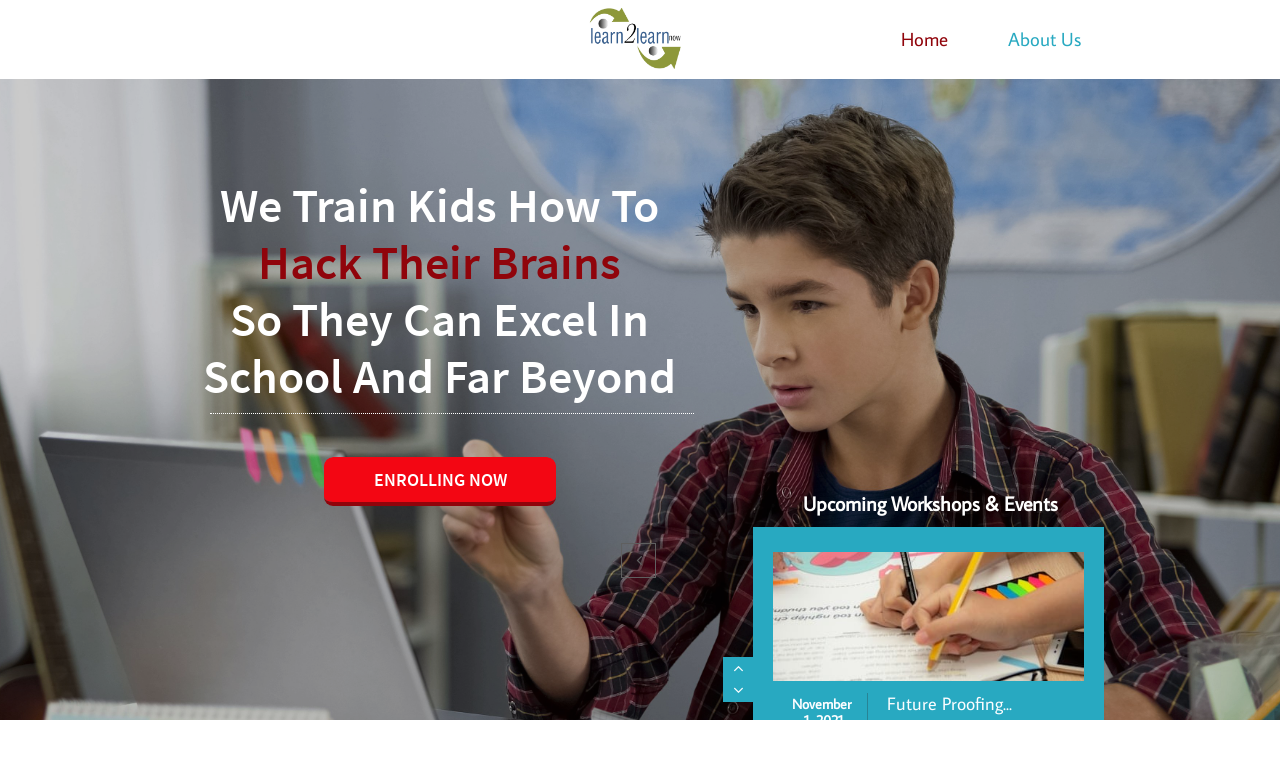

--- FILE ---
content_type: text/html
request_url: https://learn2learnnow.com/
body_size: 10229
content:
<!DOCTYPE html PUBLIC "-//W3C//DTD XHTML 1.0 Transitional//EN" "http://www.w3.org/TR/xhtml1/DTD/xhtml1-transitional.dtd">
<html xmlns="http://www.w3.org/1999/xhtml">
<head>
<title>Learn2LearnNow</title>
<meta http-equiv="Content-Type" content="text/html; charset=utf-8"/>
<meta http-equiv="X-UA-Compatible" content="IE=edge">
<meta name="SKYPE_TOOLBAR" content="SKYPE_TOOLBAR_PARSER_COMPATIBLE"/>
<meta name="HandheldFriendly" content="True" />
<meta name="MobileOptimized" content="1024" />
<meta name="viewport" content="width=1024" /> 
<link rel="shortcut icon" href="https://storage.googleapis.com/wzukusers/user-32670970/images/fav-5c6085bd2faa0UpqKu2Z/favicon.ico?v=fav-5c6085bd2faa0UpqKu2Z" type="image/x-icon" />
<link rel="icon" type="image/png" href="https://storage.googleapis.com/wzukusers/user-32670970/images/fav-5c6085bd2faa0UpqKu2Z/favicon-16x16.png?v=fav-5c6085bd2faa0UpqKu2Z" sizes="16x16">
<link rel="icon" type="image/png" href="https://storage.googleapis.com/wzukusers/user-32670970/images/fav-5c6085bd2faa0UpqKu2Z/favicon-32x32.png?v=fav-5c6085bd2faa0UpqKu2Z" sizes="32x32">
<link rel="icon" type="image/png" href="https://storage.googleapis.com/wzukusers/user-32670970/images/fav-5c6085bd2faa0UpqKu2Z/favicon-96x96.png?v=fav-5c6085bd2faa0UpqKu2Z" sizes="96x96">
<link rel="icon" type="image/png" href="https://storage.googleapis.com/wzukusers/user-32670970/images/fav-5c6085bd2faa0UpqKu2Z/favicon-160x160.png?v=fav-5c6085bd2faa0UpqKu2Z" sizes="160x160">
<link rel="icon" type="image/png" href="https://storage.googleapis.com/wzukusers/user-32670970/images/fav-5c6085bd2faa0UpqKu2Z/favicon-196x196.png?v=fav-5c6085bd2faa0UpqKu2Z" sizes="196x196">
<link rel="apple-touch-icon" href="https://storage.googleapis.com/wzukusers/user-32670970/images/fav-5c6085bd2faa0UpqKu2Z/apple-touch-icon.png?v=fav-5c6085bd2faa0UpqKu2Z" />
<link rel="apple-touch-icon" sizes="57x57" href="https://storage.googleapis.com/wzukusers/user-32670970/images/fav-5c6085bd2faa0UpqKu2Z/apple-touch-icon-57x57.png?v=fav-5c6085bd2faa0UpqKu2Z">
<link rel="apple-touch-icon" sizes="60x60" href="https://storage.googleapis.com/wzukusers/user-32670970/images/fav-5c6085bd2faa0UpqKu2Z/apple-touch-icon-60x60.png?v=fav-5c6085bd2faa0UpqKu2Z">
<link rel="apple-touch-icon" sizes="72x72" href="https://storage.googleapis.com/wzukusers/user-32670970/images/fav-5c6085bd2faa0UpqKu2Z/apple-touch-icon-72x72.png?v=fav-5c6085bd2faa0UpqKu2Z">
<link rel="apple-touch-icon" sizes="114x114" href="https://storage.googleapis.com/wzukusers/user-32670970/images/fav-5c6085bd2faa0UpqKu2Z/apple-touch-icon-114x114.png?v=fav-5c6085bd2faa0UpqKu2Z">
<link rel="apple-touch-icon" sizes="120x120" href="https://storage.googleapis.com/wzukusers/user-32670970/images/fav-5c6085bd2faa0UpqKu2Z/apple-touch-icon-120x120.png?v=fav-5c6085bd2faa0UpqKu2Z">
<link rel="apple-touch-icon" sizes="152x152" href="https://storage.googleapis.com/wzukusers/user-32670970/images/fav-5c6085bd2faa0UpqKu2Z/apple-touch-icon-152x152.png?v=fav-5c6085bd2faa0UpqKu2Z">
<meta name="msapplication-square70x70logo" content="https://storage.googleapis.com/wzukusers/user-32670970/images/fav-5c6085bd2faa0UpqKu2Z/mstile-70x70.png?v=fav-5c6085bd2faa0UpqKu2Z" />
<meta name="msapplication-square144x144logo" content="https://storage.googleapis.com/wzukusers/user-32670970/images/fav-5c6085bd2faa0UpqKu2Z/mstile-144x144.png?v=fav-5c6085bd2faa0UpqKu2Z" />
<meta name="msapplication-square150x150logo" content="https://storage.googleapis.com/wzukusers/user-32670970/images/fav-5c6085bd2faa0UpqKu2Z/mstile-150x150.png?v=fav-5c6085bd2faa0UpqKu2Z" />
<meta name="msapplication-wide310x150logo" content="https://storage.googleapis.com/wzukusers/user-32670970/images/fav-5c6085bd2faa0UpqKu2Z/mstile-310x150.png?v=fav-5c6085bd2faa0UpqKu2Z" />
<meta name="msapplication-square310x310logo" content="https://storage.googleapis.com/wzukusers/user-32670970/images/fav-5c6085bd2faa0UpqKu2Z/mstile-310x310.png?v=fav-5c6085bd2faa0UpqKu2Z" />


<meta name="twitter:card" content="summary"/>
<meta property="og:image" content="https://storage.googleapis.com/wzsitethumbnails/site-47968873/800x500.jpg"/>
<meta property="og:image:width" content="800"/>
<meta property="og:image:height" content="500"/>

<script type="text/javascript">
(function(i,s,o,g,r,a,m){i['GoogleAnalyticsObject']=r;i[r]=i[r]||function(){
(i[r].q=i[r].q||[]).push(arguments)},i[r].l=1*new Date();a=s.createElement(o),
m=s.getElementsByTagName(o)[0];a.async=1;a.src=g;m.parentNode.insertBefore(a,m)
})(window,document,'script','https://www.google-analytics.com/analytics.js','ga');
ga('create', 'UA-121044207-1', 'auto');
ga('cptracker.send', 'pageview');
</script>

<script type="text/javascript">
var _fc;window.getInsights=function(a,b){_fc||(_fc=a,a=null),window.AMInsights?(_fc&&(_fc(window.AMInsights),_fc=null),a&&a(window.AMInsights)):(b=b||25,setTimeout(function(){window.getInsights(a,2*b)},b))};
</script>
<script type="text/javascript" src="https://149B4.wpc.azureedge.net/80149B4/insights/t.js?brand=homestead&v=g-202108040908288253" async></script>
<script type="text/javascript">
window.getInsights(function(insights){insights.init('a5040252-4b0e-4306-9373-b418d3ba3501');});
</script>

<link rel='stylesheet' type='text/css' href='https://components.mywebsitebuilder.com/g-202108040908288253/viewer-homestead/viewer.css'/>

<script type='text/javascript'>
var PageData = {"baseAddress":"learn2learnnow.com","ServicesBasePath":"https://te-viewer.mywebsitebuilder.com","isTablet":false,"siteSettings":{"analyticsTrackingId":"\"UA-121044207-1\"","behanceSocialLinkId":"{\"type\":\"behance\",\"title\":\"Behance\",\"url\":\"http://www.behance.com\"}","dribbbleSocialLinkId":"{\"type\":\"dribbble\",\"title\":\"Dribbble\",\"url\":\"http://www.dribbble.com\"}","enableColumnsGrid":"true","etsySocialLinkId":"{\"type\":\"etsy\",\"title\":\"Etsy\",\"url\":\"http://www.etsy.com\"}","facebookSocialLinkId":"{\"type\":\"facebook\",\"title\":\"Facebook\",\"url\":\"https://www.facebook.com/Learn2LearnNow-362106117296965/?modal=composer\"}","flickrSocialLinkId":"{\"type\":\"flickr\",\"title\":\"Flickr\",\"url\":\"http://www.flickr.com\"}","googlePlusSocialLinkId":"{\"type\":\"googlePlus\",\"title\":\"Google+\",\"url\":\"\"}","instagramSocialLinkId":"{\"type\":\"instagram\",\"title\":\"Instagram\",\"url\":\"https://www.instagram.com/learn2learnnow/\"}","isFirstMobileUse":"true","isFirstPreview":"true","linkedinSocialLinkId":"{\"type\":\"linkedin\",\"title\":\"LinkedIn\",\"url\":\"https://www.linkedin.com/in/jeanette-peacock-8b047121/\"}","paypalAccountId":"\"info@learn2learnnow.com\"","PayPalcurrency":"\"USD\"","picasaSocialLinkId":"{\"type\":\"picasa\",\"title\":\"Picasa\",\"url\":\"http://www.picasa.com\"}","pinterestSocialLinkId":"{\"type\":\"pinterest\",\"title\":\"Pinterest\",\"url\":\"\"}","redditSocialLinkId":"{\"type\":\"reddit\",\"title\":\"Reddit\",\"url\":\"http://www.reddit.com\"}","renrenSocialLinkId":"{\"type\":\"renren\",\"title\":\"Renren\",\"url\":\"http://www.renren.com\"}","showAlwaysColumnsGrid":"true","SnapEnabled":"true","SnapToColumnsGrid":"true","SnapTolerance":"1","SnapToRulers":"true","soundCloudSocialLinkId":"{\"type\":\"soundCloud\",\"title\":\"SoundCloud\",\"url\":\"http://www.soundcloud.com\"}","tripAdvisorSocialLinkId":"{\"type\":\"tripAdvisor\",\"title\":\"Trip Advisor\",\"url\":\"http://www.tripadvisor.com\"}","tumblrSocialLinkId":"{\"type\":\"tumblr\",\"title\":\"Tumblr\",\"url\":\"http://www.tumblr.com\"}","twitterSocialLinkId":"{\"type\":\"twitter\",\"title\":\"Twitter\",\"url\":\"https://twitter.com/learn2learnnow\"}","vimeoSocialLinkId":"{\"type\":\"vimeo\",\"title\":\"Vimeo\",\"url\":\"http://www.vimeo.com\"}","vkSocialLinkId":"{\"type\":\"vk\",\"title\":\"VK\",\"url\":\"http://www.vk.com\"}","weiboSocialLinkId":"{\"type\":\"weibo\",\"title\":\"Weibo\",\"url\":\"http://www.weibo.com\"}","youtubeSocialLinkId":"{\"type\":\"youtube\",\"title\":\"Youtube\",\"url\":\"https://www.youtube.com/channel/UCor2WJ58-CBAjYtdIzZ9lCw?view_as=subscriber\"}"},"defaultAjaxPageID":"id1632961361012","PageNotFound":false};
var Global = {"FacebookAppID":"744137685644053","IsMobileView":false,"IsTabletView":false,"IsMobileClient":false,"CloudflareOptions":6,"SiteID":47968873};
var SiteInformation = {"groupId":47968873,"isPublished":false,"limitations":{"video":{"limitation":{"isLimited":true},"dialog":{"isDiscount":false}},"pages":{"limitation":{"isLimited":true},"dialog":{"isDiscount":false}},"ecommerce":{"limitation":{"isLimited":true},"dialog":{"isDiscount":false}},"publish":{"limitation":{"isLimited":true},"dialog":{"isDiscount":false}},"stats":{"limitation":{"isLimited":false},"dialog":{"isDiscount":false}},"storage":{"limitation":{"isLimited":true},"dialog":{"isDiscount":false}},"file":{"limitation":{"isLimited":true},"dialog":{"isDiscount":false}},"premium":{"limitation":{"isLimited":false},"dialog":{"isDiscount":false}},"mobile":{"limitation":{"isLimited":false},"dialog":{"isDiscount":false}},"newSites":{"limitation":{"isLimited":true},"dialog":{"isDiscount":false}},"favicon":{"limitation":{"isLimited":true},"dialog":{"isDiscount":false}},"embedded":{"limitation":{"isLimited":true},"dialog":{"isDiscount":false}},"bannerFeature":{"limitation":{"isLimited":false},"dialog":{"isDiscount":false}},"history":{"limitation":{"isLimited":true},"dialog":{"isDiscount":false}},"posts":{"limitation":{"isLimited":true},"dialog":{"isDiscount":false}},"hdvideo":{"limitation":{"isLimited":true},"dialog":{"isDiscount":false}},"totalPages":{"limitation":{"isLimited":true},"dialog":{"isDiscount":false}},"advancedStats":{"limitation":{"isLimited":false},"dialog":{"isDiscount":false}},"form":{"limitation":{"isLimited":true},"dialog":{"isDiscount":false}}},"isPremium":true,"isSaved":false,"siteType":0,"isTemplate":false,"baseVersion":"87919649","isFirstSiteVersion":false,"hasSites":false,"storeInformation":{},"appMarketInformation":{}};
var Settings = {"UserStorageUrlsMap":{"2":"https://wzukusers.blob.core.windows.net/user-{0}/","6":"https://storage.googleapis.com/wzukusers/user-{0}/","61":"https://storage.googleapis.com/wzukusers/user-{0}/","100":"https://storage.googleapis.com/te-hosted-sites/user-{0}/","105":"https://storage.googleapis.com/te-sitey-sites/user-{0}/","103":"https://storage.googleapis.com/te-websitebuilder-sites/user-{0}/","102":"https://storage.googleapis.com/te-sitelio-sites/user-{0}/","106":"https://storage.googleapis.com/te-sitebuilder-sites/user-{0}/"},"WebzaiStorageUrlsMap":{"2":"https://wzuk.blob.core.windows.net/assets/","6":"https://storage.googleapis.com/wzuk/assets/","61":"https://storage.googleapis.com/wzuk/assets/"},"InsightsTrackerUrl":"https://149B4.wpc.azureedge.net/80149B4/insights","GoogleMapsApiKey":"AIzaSyDQtuw04WyGWiY3JULv0HDpHdTK16H4_nI","RecaptchaSiteKey":"6LeCLkUUAAAAABEGEwlYoLyKNxIztJfM2okdeb2V","StaticContentUrl":"https://webzaidev.blob.core.windows.net/","ServiceAddress":"https://te-viewer.mywebsitebuilder.com","ApplicationRoot":"https://components.mywebsitebuilder.com/g-202108040908288253","Brand":103,"ApplicationDomain":"homestead.com","YoutubeApiKey":"AIzaSyArOiK2GZNoSkBzk6yqkfMFJDk7KAxLp8o","AppsIframeRoot":"https://components.mywebsitebuilder.com","AppVersion":"g-202108040908288253","DevelopmentMode":"","ServiceEndpoints":{"Store":{"EmbedApi":"https://embed.mywebsitebuilder.com/dist/src/","PublicApi":"https://api.mywebsitebuilder.com/v1/"},"Storage":null},"ImageProxy":"https://images.builderservices.io/s/?","DataProxy":"https://data.mywebsitebuilder.com","IsApiPartner":true,"FacebookAppId":"744137685644053","BrandName":"homestead","RaygunSettings":null,"FreeBannerUrl":""};

</script>
<script src='https://components.mywebsitebuilder.com/g-202108040908288253/viewer/viewer.js' type='text/javascript'></script>

<script src='https://storage.googleapis.com/wzukusers/user-32670970/sites/47968873/5ab4bfaa23a31SrDuIWg/63574088631d436fa3f36fa01f9448fe.js?1633382803' type='text/javascript'></script>
<script src='https://storage.googleapis.com/wzukusers/user-32670970/sites/47968873/5ab4bfaa23a31SrDuIWg/059f94b220c048a0b9720478483b87d5.js?1633382803' type='text/javascript'></script>
<script src='https://storage.googleapis.com/wzukusers/user-32670970/sites/47968873/5ab4bfaa23a31SrDuIWg/45945ecbb69a41d0afb828d42a4cffc8.js?1633382803' type='text/javascript'></script>
<script type='text/javascript'>
var SiteFilesMap = {"page-id1430043354424":"https://storage.googleapis.com/wzukusers/user-32670970/sites/47968873/5ab4bfaa23a31SrDuIWg/3gayLDL3ZCeFZVcAVCVD.js","page-id1430050058174":"https://storage.googleapis.com/wzukusers/user-32670970/sites/47968873/5ab4bfaa23a31SrDuIWg/1ylaAQqfGAGkmLfBBIpa.js","page-id1430050396627":"https://storage.googleapis.com/wzukusers/user-32670970/sites/47968873/5ab4bfaa23a31SrDuIWg/fxkzIuWvPzEQxxvt0mun.js","page-id1521805671942":"https://storage.googleapis.com/wzukusers/user-32670970/sites/47968873/5ab4bfaa23a31SrDuIWg/725a03973d8a45339d9e15c6a142262f.js","page-id1521805672016":"https://storage.googleapis.com/wzukusers/user-32670970/sites/47968873/5ab4bfaa23a31SrDuIWg/b86498d470014e12b664ef7280890b43.js","page-id1521846090667":"https://storage.googleapis.com/wzukusers/user-32670970/sites/47968873/5ab4bfaa23a31SrDuIWg/i8JvWOlpFufhvSynKO0E.js","page-id1522011095369":"https://storage.googleapis.com/wzukusers/user-32670970/sites/47968873/5ab4bfaa23a31SrDuIWg/IZ8auLH0i3WZav4GtYVK.js","page-id1524076027511":"https://storage.googleapis.com/wzukusers/user-32670970/sites/47968873/5ab4bfaa23a31SrDuIWg/NloDMAvLcxzpcpH1hlNn.js","page-id1524235626403":"https://storage.googleapis.com/wzukusers/user-32670970/sites/47968873/5ab4bfaa23a31SrDuIWg/GNaUKMS4iAQ5VeJIPft2.js","page-id1524235834398":"https://storage.googleapis.com/wzukusers/user-32670970/sites/47968873/5ab4bfaa23a31SrDuIWg/M3rZs80JuO7bBh5m4Yrm.js","page-id1524248488503":"https://storage.googleapis.com/wzukusers/user-32670970/sites/47968873/5ab4bfaa23a31SrDuIWg/eh0w0wpAswQZkqTUgo5P.js","page-id1524253517806":"https://storage.googleapis.com/wzukusers/user-32670970/sites/47968873/5ab4bfaa23a31SrDuIWg/irjvK195x3KLkLilhHWJ.js","page-id1524604833040":"https://storage.googleapis.com/wzukusers/user-32670970/sites/47968873/5ab4bfaa23a31SrDuIWg/Gl4KxvIsOkSKwWIGcqvf.js","page-id1524700122683":"https://storage.googleapis.com/wzukusers/user-32670970/sites/47968873/5ab4bfaa23a31SrDuIWg/MlVs3Y5jsyZ8U3SrzATo.js","page-id1525128933329":"https://storage.googleapis.com/wzukusers/user-32670970/sites/47968873/5ab4bfaa23a31SrDuIWg/93RrOsDzec81shDgECBh.js","page-id1525328998203":"https://storage.googleapis.com/wzukusers/user-32670970/sites/47968873/5ab4bfaa23a31SrDuIWg/79c7fac1edc6484c8c39bbd8c1da5925.js","page-id1525335361265":"https://storage.googleapis.com/wzukusers/user-32670970/sites/47968873/5ab4bfaa23a31SrDuIWg/c46ad0a8ff4b437fac6ae052fc9057fe.js","page-id1525370231477":"https://storage.googleapis.com/wzukusers/user-32670970/sites/47968873/5ab4bfaa23a31SrDuIWg/SrioRQMwSxwEtI5GjmAq.js","page-id1525372333621":"https://storage.googleapis.com/wzukusers/user-32670970/sites/47968873/5ab4bfaa23a31SrDuIWg/YzVcD4ogK9kbSLRfRFEC.js","page-id1525983619140":"https://storage.googleapis.com/wzukusers/user-32670970/sites/47968873/5ab4bfaa23a31SrDuIWg/mIX2sgJCbGvI6DPh2pge.js","page-id1526073631639":"https://storage.googleapis.com/wzukusers/user-32670970/sites/47968873/5ab4bfaa23a31SrDuIWg/5f58fa657d954a3fb9950cc54111b161.js","page-id1526243170892":"https://storage.googleapis.com/wzukusers/user-32670970/sites/47968873/5ab4bfaa23a31SrDuIWg/Ye3hw2X7l9LpHSezJrdV.js","page-id1527028025546":"https://storage.googleapis.com/wzukusers/user-32670970/sites/47968873/5ab4bfaa23a31SrDuIWg/1UGhBvvrAWDIyKY9eyof.js","page-id1583790926231":"https://storage.googleapis.com/wzukusers/user-32670970/sites/47968873/5ab4bfaa23a31SrDuIWg/baf83bb3d14d419e974e10a5cb7f6d15.js","page-id1583799114239":"https://storage.googleapis.com/wzukusers/user-32670970/sites/47968873/5ab4bfaa23a31SrDuIWg/9J6NWmmKpHXLy8WCJ6tB.js","page-id1592343087520":"https://storage.googleapis.com/wzukusers/user-32670970/sites/47968873/5ab4bfaa23a31SrDuIWg/5f133ecb7f73408daec29938403fb216.js","page-id1593550720049":"https://storage.googleapis.com/wzukusers/user-32670970/sites/47968873/5ab4bfaa23a31SrDuIWg/3f29968411144621893b2886bb39c46d.js","page-id1593618873525":"https://storage.googleapis.com/wzukusers/user-32670970/sites/47968873/5ab4bfaa23a31SrDuIWg/8d3f0f1f27ae4a7aafb44cd9707c6e58.js","page-id1593633903191":"https://storage.googleapis.com/wzukusers/user-32670970/sites/47968873/5ab4bfaa23a31SrDuIWg/a2124b3e7b214578aff84be9c10b161a.js","page-id1593891527667":"https://storage.googleapis.com/wzukusers/user-32670970/sites/47968873/5ab4bfaa23a31SrDuIWg/7b3928da9fe14a34a0a697b5d09fba2b.js","page-id1593972628110":"https://storage.googleapis.com/wzukusers/user-32670970/sites/47968873/5ab4bfaa23a31SrDuIWg/3670ab7af8924c248d502e61b5511c8e.js","page-id1596216459035":"https://storage.googleapis.com/wzukusers/user-32670970/sites/47968873/5ab4bfaa23a31SrDuIWg/32fe4d60c40d49849523426e86c9b985.js","page-id1596321548181":"https://storage.googleapis.com/wzukusers/user-32670970/sites/47968873/5ab4bfaa23a31SrDuIWg/c60f9629cbb24ac8a2b41190f51e1fa2.js","page-id1598199447392":"https://storage.googleapis.com/wzukusers/user-32670970/sites/47968873/5ab4bfaa23a31SrDuIWg/1efd791312d64100ad0771049388f9aa.js","page-id1598210185912":"https://storage.googleapis.com/wzukusers/user-32670970/sites/47968873/5ab4bfaa23a31SrDuIWg/3a3acb7d7ee74b15baeb35e82dc2ff52.js","page-id1598211924428":"https://storage.googleapis.com/wzukusers/user-32670970/sites/47968873/5ab4bfaa23a31SrDuIWg/dc2a70c6f2214964bd45938c039ec1ad.js","page-id1598275938622":"https://storage.googleapis.com/wzukusers/user-32670970/sites/47968873/5ab4bfaa23a31SrDuIWg/6830e7ab6b6b44b3a6726c77a3224fe7.js","page-id1598369625368":"https://storage.googleapis.com/wzukusers/user-32670970/sites/47968873/5ab4bfaa23a31SrDuIWg/c1fd4e5444564316b238cfed625a324a.js","page-id1632961361012":"https://storage.googleapis.com/wzukusers/user-32670970/sites/47968873/5ab4bfaa23a31SrDuIWg/059f94b220c048a0b9720478483b87d5.js","page-id1632974239063":"https://storage.googleapis.com/wzukusers/user-32670970/sites/47968873/5ab4bfaa23a31SrDuIWg/35759e03086c48f7a78fc7466dd455d2.js","page-id1633035862219":"https://storage.googleapis.com/wzukusers/user-32670970/sites/47968873/5ab4bfaa23a31SrDuIWg/0b3c8016e1a049a7b4da65d3b191a46d.js","master-1343569893636":"https://storage.googleapis.com/wzukusers/user-32670970/sites/47968873/5ab4bfaa23a31SrDuIWg/45945ecbb69a41d0afb828d42a4cffc8.js","site-structure":"https://storage.googleapis.com/wzukusers/user-32670970/sites/47968873/5ab4bfaa23a31SrDuIWg/63574088631d436fa3f36fa01f9448fe.js"};
</script>


<style type="text/css"> #mobile-loading-screen, #desktop-loading-screen{position:absolute;left:0;top:0;right:0;bottom:0;z-index:100000000;background:white url('[data-uri]') center center no-repeat;} body.state-loading-mobile-viewer, body.state-loading-mobile-viewer .page-element, body.state-loading-mobile-viewer #body-element, body.state-loading-desktop-viewer, body.state-loading-desktop-viewer .page-element, body.state-loading-desktop-viewer #body-element{height:100%;width:100%;overflow-y:hidden !important;} </style>
<script type="text/javascript">
var DynamicPageContent = null;
var DBSiteMetaData = { "pagesStructureInformation":{"pagesData":{"id1430043354424":{"metaTags":"","headerCode":"","footerCode":"","tags":[],"id":"id1430043354424","pageID":null,"pid":null,"title":"Home Original","name":null,"pageTitle":"","description":"","keyWords":"","index":30,"isHomePage":false,"shareStyle":true,"useNameASTitle":false,"supportsMobileStates":true,"urlAlias":"home-original","useNameASUrl":true,"useDefaultTitle":false,"masterPageListName":"","masterPageType":"","isSearchEngineDisabled":false,"menu":{"isDesktopDisabled":true,"isMobileDisabled":true}},"id1430050058174":{"metaTags":"","headerCode":"","footerCode":"","tags":[],"id":"id1430050058174","pageID":null,"pid":null,"title":"Misc","name":null,"pageTitle":"","description":"","keyWords":"","index":21,"isHomePage":false,"shareStyle":true,"useNameASTitle":false,"supportsMobileStates":true,"urlAlias":"misc","useNameASUrl":true,"useDefaultTitle":false,"masterPageListName":"","masterPageType":"","isSearchEngineDisabled":false,"menu":{"isDesktopDisabled":true,"isMobileDisabled":true}},"id1430050396627":{"metaTags":"","headerCode":"","footerCode":"","tags":[],"id":"id1430050396627","pageID":null,"pid":null,"title":"Contact Backup","name":null,"pageTitle":"","description":"","keyWords":"","index":31,"isHomePage":false,"shareStyle":true,"useNameASTitle":false,"supportsMobileStates":true,"urlAlias":"contact-backup","useNameASUrl":true,"useDefaultTitle":false,"masterPageListName":"","masterPageType":"","isSearchEngineDisabled":false,"menu":{"isDesktopDisabled":true,"isMobileDisabled":true}},"id1521805671942":{"metaTags":"","headerCode":"","footerCode":"","tags":[],"id":"id1521805671942","pageID":null,"pid":null,"title":"Post Page","name":null,"pageTitle":"","description":"","keyWords":"","isHomePage":false,"shareStyle":true,"useNameASTitle":false,"supportsMobileStates":true,"urlAlias":"post-page","useNameASUrl":true,"useDefaultTitle":false,"masterPageListName":"","pageListName":"LocalBlog","masterPageType":"","isSearchEngineDisabled":false},"id1521805672016":{"metaTags":"","headerCode":"","footerCode":"","tags":[],"id":"id1521805672016","pageID":null,"pid":null,"title":"This Week's RoundUp","name":null,"pageTitle":"","description":"","keyWords":"","index":20,"isHomePage":false,"shareStyle":true,"useNameASTitle":false,"supportsMobileStates":true,"urlAlias":"thisweeksroundup","useNameASUrl":false,"useDefaultTitle":false,"masterPageListName":"LocalBlog","masterPageType":"","isSearchEngineDisabled":false,"menu":{"isDesktopDisabled":true,"isMobileDisabled":true}},"id1521846090667":{"metaTags":"","headerCode":"","footerCode":"","tags":[],"id":"id1521846090667","pageID":null,"pid":null,"title":"The Science","name":null,"pageTitle":"","description":"","keyWords":"","index":7,"isHomePage":false,"shareStyle":true,"useNameASTitle":false,"supportsMobileStates":true,"urlAlias":"the-science","useNameASUrl":true,"useDefaultTitle":false,"masterPageListName":"","masterPageType":"","isSearchEngineDisabled":false,"menu":{"isDesktopDisabled":true,"isMobileDisabled":true}},"id1522011095369":{"metaTags":"","headerCode":"","footerCode":"","tags":[],"id":"id1522011095369","pageID":null,"pid":null,"title":"Are Your Children Prepared","name":null,"pageTitle":"","description":"","keyWords":"","index":9,"isHomePage":false,"shareStyle":true,"useNameASTitle":false,"supportsMobileStates":true,"urlAlias":"are-your-children-prepared","useNameASUrl":true,"useDefaultTitle":false,"masterPageListName":"","masterPageType":"","isSearchEngineDisabled":false,"menu":{"isDesktopDisabled":true,"isMobileDisabled":true}},"id1524076027511":{"metaTags":"","headerCode":"","footerCode":"","tags":[],"id":"id1524076027511","pageID":null,"pid":null,"title":"Home V2","name":null,"pageTitle":"","description":"","keyWords":"","index":25,"isHomePage":false,"shareStyle":true,"useNameASTitle":false,"supportsMobileStates":true,"urlAlias":"home-v2","useNameASUrl":true,"useDefaultTitle":false,"masterPageListName":"","masterPageType":"","isSearchEngineDisabled":false,"menu":{"isDesktopDisabled":true,"isMobileDisabled":true}},"id1524235626403":{"metaTags":"","headerCode":"","footerCode":"","tags":[],"id":"id1524235626403","pageID":null,"pid":null,"title":"Home V3","name":null,"pageTitle":"","description":"","keyWords":"","index":28,"isHomePage":false,"shareStyle":true,"useNameASTitle":false,"supportsMobileStates":true,"urlAlias":"home-v3","useNameASUrl":true,"useDefaultTitle":false,"masterPageListName":"","masterPageType":"","isSearchEngineDisabled":false,"menu":{"isDesktopDisabled":true,"isMobileDisabled":true}},"id1524235834398":{"metaTags":"","headerCode":"","footerCode":"","tags":[],"id":"id1524235834398","pageID":null,"pid":null,"title":"Home V5","name":null,"pageTitle":"","description":"","keyWords":"","index":29,"isHomePage":false,"shareStyle":true,"useNameASTitle":false,"supportsMobileStates":true,"urlAlias":"home-v5","useNameASUrl":true,"useDefaultTitle":false,"masterPageListName":"","masterPageType":"","isSearchEngineDisabled":false,"menu":{"isDesktopDisabled":true,"isMobileDisabled":true}},"id1524248488503":{"metaTags":"","headerCode":"","footerCode":"","tags":[],"id":"id1524248488503","pageID":null,"pid":null,"title":"Page 1","name":null,"pageTitle":"","description":"","keyWords":"","index":32,"isHomePage":false,"shareStyle":true,"useNameASTitle":false,"supportsMobileStates":true,"urlAlias":"page-1","useNameASUrl":true,"useDefaultTitle":false,"masterPageListName":"","masterPageType":"","isSearchEngineDisabled":false,"menu":{"isDesktopDisabled":true,"isMobileDisabled":true}},"id1524253517806":{"metaTags":"","headerCode":"","footerCode":"","tags":[],"id":"id1524253517806","pageID":null,"pid":null,"title":"Page 2","name":null,"pageTitle":"","description":"","keyWords":"","index":33,"isHomePage":false,"shareStyle":true,"useNameASTitle":false,"supportsMobileStates":true,"urlAlias":"page-2","useNameASUrl":true,"useDefaultTitle":false,"masterPageListName":"","masterPageType":"","isSearchEngineDisabled":false,"menu":{"isDesktopDisabled":true,"isMobileDisabled":true}},"id1524604833040":{"metaTags":"","headerCode":"","footerCode":"","tags":[],"id":"id1524604833040","pageID":null,"pid":null,"title":"Home Maybe","name":null,"pageTitle":"","description":"","keyWords":"","index":24,"isHomePage":false,"shareStyle":true,"useNameASTitle":false,"supportsMobileStates":true,"urlAlias":"home may","useNameASUrl":false,"useDefaultTitle":false,"masterPageListName":"","masterPageType":"","isSearchEngineDisabled":false,"menu":{"isDesktopDisabled":true,"isMobileDisabled":true}},"id1524700122683":{"metaTags":"","headerCode":"","footerCode":"","tags":[],"id":"id1524700122683","pageID":null,"pid":null,"title":"Home 2","name":null,"pageTitle":"","description":"","keyWords":"","index":1,"isHomePage":false,"shareStyle":true,"useNameASTitle":false,"supportsMobileStates":true,"urlAlias":"home-2","useNameASUrl":true,"useDefaultTitle":false,"masterPageListName":"","masterPageType":"","isSearchEngineDisabled":false,"menu":{"isDesktopDisabled":true,"isMobileDisabled":true}},"id1525128933329":{"metaTags":"","headerCode":"","footerCode":"","tags":[],"id":"id1525128933329","pageID":null,"pid":null,"title":"Students","name":null,"pageTitle":"","description":"","keyWords":"","index":6,"isHomePage":false,"shareStyle":true,"useNameASTitle":false,"supportsMobileStates":true,"urlAlias":"students","useNameASUrl":true,"useDefaultTitle":false,"masterPageListName":"","masterPageType":"","isSearchEngineDisabled":false,"menu":{"isDesktopDisabled":true,"isMobileDisabled":true}},"id1525328998203":{"metaTags":"","headerCode":"","footerCode":"","tags":[],"id":"id1525328998203","pageID":null,"pid":null,"title":"About Us Old","name":null,"pageTitle":"","description":"","keyWords":"","index":2,"isHomePage":false,"shareStyle":true,"useNameASTitle":false,"supportsMobileStates":true,"urlAlias":"about-us-old","useNameASUrl":true,"useDefaultTitle":false,"masterPageListName":"","masterPageType":"","isSearchEngineDisabled":false,"menu":{"isDesktopDisabled":true,"isMobileDisabled":true}},"id1525335361265":{"metaTags":"","headerCode":"","footerCode":"","tags":[],"id":"id1525335361265","pageID":null,"pid":null,"title":"About Me, The Story","name":null,"pageTitle":"","description":"","keyWords":"","index":10,"isHomePage":false,"shareStyle":true,"useNameASTitle":false,"supportsMobileStates":true,"urlAlias":"about-me-the-story","useNameASUrl":true,"useDefaultTitle":false,"masterPageListName":"","masterPageType":"","isSearchEngineDisabled":false,"menu":{"isDesktopDisabled":true,"isMobileDisabled":true}},"id1525370231477":{"metaTags":"","headerCode":"","footerCode":"","tags":[],"id":"id1525370231477","pageID":null,"pid":null,"title":"Parents Test","name":null,"pageTitle":"","description":"","keyWords":"","index":34,"isHomePage":false,"shareStyle":true,"useNameASTitle":false,"supportsMobileStates":true,"urlAlias":"parents-test","useNameASUrl":true,"useDefaultTitle":false,"masterPageListName":"","masterPageType":"","isSearchEngineDisabled":false,"menu":{"isDesktopDisabled":true,"isMobileDisabled":true}},"id1525372333621":{"metaTags":"","headerCode":"","footerCode":"","tags":[],"id":"id1525372333621","pageID":null,"pid":null,"title":"Workshops","name":null,"pageTitle":"","description":"","keyWords":"","index":3,"isHomePage":false,"shareStyle":true,"useNameASTitle":false,"supportsMobileStates":true,"urlAlias":"workshops","useNameASUrl":true,"useDefaultTitle":false,"masterPageListName":"","masterPageType":"","isSearchEngineDisabled":false,"menu":{"isDesktopDisabled":true,"isMobileDisabled":true}},"id1525983619140":{"metaTags":"","headerCode":"","footerCode":"","tags":[],"id":"id1525983619140","pageID":null,"pid":null,"title":"Parents","name":null,"pageTitle":"","description":"","keyWords":"","index":5,"isHomePage":false,"shareStyle":true,"useNameASTitle":false,"supportsMobileStates":true,"urlAlias":"parents","useNameASUrl":true,"useDefaultTitle":false,"masterPageListName":"","masterPageType":"","isSearchEngineDisabled":false,"menu":{"isDesktopDisabled":true,"isMobileDisabled":true}},"id1526073631639":{"metaTags":"","headerCode":"","footerCode":"","tags":[],"id":"id1526073631639","pageID":null,"pid":null,"title":"Experts Say","name":null,"pageTitle":"","description":"","keyWords":"","index":8,"isHomePage":false,"shareStyle":true,"useNameASTitle":false,"supportsMobileStates":true,"urlAlias":"experts-say","useNameASUrl":true,"useDefaultTitle":false,"masterPageListName":"","masterPageType":"","isSearchEngineDisabled":false,"menu":{"isDesktopDisabled":true,"isMobileDisabled":true}},"id1526243170892":{"metaTags":"","headerCode":"","footerCode":"","tags":[],"id":"id1526243170892","pageID":null,"pid":null,"title":"Contact 3","name":null,"pageTitle":"","description":"","keyWords":"","index":4,"isHomePage":false,"shareStyle":true,"useNameASTitle":false,"supportsMobileStates":true,"urlAlias":"contact-3","useNameASUrl":true,"useDefaultTitle":false,"masterPageListName":"","masterPageType":"","isSearchEngineDisabled":false,"menu":{"isDesktopDisabled":true,"isMobileDisabled":true}},"id1527028025546":{"metaTags":"","headerCode":"","footerCode":"","tags":[],"id":"id1527028025546","pageID":null,"pid":null,"title":"Phases","name":null,"pageTitle":"","description":"","keyWords":"","index":35,"isHomePage":false,"shareStyle":true,"useNameASTitle":false,"supportsMobileStates":true,"urlAlias":"phases","useNameASUrl":true,"useDefaultTitle":false,"masterPageListName":"","masterPageType":"","isSearchEngineDisabled":false,"menu":{"isDesktopDisabled":true,"isMobileDisabled":true}},"id1583790926231":{"metaTags":"","headerCode":"","footerCode":"","tags":[],"id":"id1583790926231","pageID":null,"pid":null,"title":"Home may 2020","name":null,"pageTitle":"","description":"","keyWords":"","index":11,"isHomePage":false,"shareStyle":true,"useNameASTitle":false,"supportsMobileStates":true,"urlAlias":"home-may-2020","useNameASUrl":true,"useDefaultTitle":false,"masterPageListName":"","masterPageType":"","isSearchEngineDisabled":false,"menu":{"isDesktopDisabled":true,"isMobileDisabled":true}},"id1583799114239":{"metaTags":"","headerCode":"","footerCode":"","tags":[],"id":"id1583799114239","pageID":null,"pid":null,"title":"Learn More","name":null,"pageTitle":"","description":"","keyWords":"","index":36,"isHomePage":false,"shareStyle":true,"useNameASTitle":false,"supportsMobileStates":true,"urlAlias":"learn-more","useNameASUrl":true,"useDefaultTitle":false,"masterPageListName":"","masterPageType":"","isSearchEngineDisabled":false,"menu":{"isDesktopDisabled":true,"isMobileDisabled":true}},"id1592343087520":{"metaTags":"","headerCode":"","footerCode":"","tags":[],"id":"id1592343087520","pageID":null,"pid":null,"title":"Courses Backup","name":null,"pageTitle":"","description":"","keyWords":"","index":23,"isHomePage":false,"shareStyle":false,"useNameASTitle":false,"supportsMobileStates":true,"urlAlias":"courses-backup","useNameASUrl":true,"useDefaultTitle":false,"masterPageListName":"","masterPageType":"","isSearchEngineDisabled":false,"menu":{"isDesktopDisabled":true,"isMobileDisabled":true}},"id1593550720049":{"metaTags":"","headerCode":"","footerCode":"","tags":[],"id":"id1593550720049","pageID":null,"pid":null,"title":"Who We Are 2","name":null,"pageTitle":"","description":"","keyWords":"","index":22,"isHomePage":false,"shareStyle":false,"useNameASTitle":false,"supportsMobileStates":true,"urlAlias":"who-we-are-2","useNameASUrl":true,"useDefaultTitle":false,"masterPageListName":"","masterPageType":"","isSearchEngineDisabled":false,"menu":{"isDesktopDisabled":true,"isMobileDisabled":true}},"id1593618873525":{"metaTags":"","headerCode":"","footerCode":"","tags":[],"id":"id1593618873525","pageID":null,"pid":null,"title":"About Us Backup","name":null,"pageTitle":"","description":"","keyWords":"","index":12,"isHomePage":false,"shareStyle":false,"useNameASTitle":false,"supportsMobileStates":true,"urlAlias":"about-us-backup","useNameASUrl":true,"useDefaultTitle":false,"masterPageListName":"","masterPageType":"","isSearchEngineDisabled":false,"menu":{"isDesktopDisabled":true,"isMobileDisabled":true}},"id1593633903191":{"metaTags":"","headerCode":"","footerCode":"","tags":[],"id":"id1593633903191","pageID":null,"pid":null,"title":"Courses Backup2","name":null,"pageTitle":"","description":"","keyWords":"","index":14,"isHomePage":false,"shareStyle":false,"useNameASTitle":false,"supportsMobileStates":true,"urlAlias":"courses-backup2","useNameASUrl":true,"useDefaultTitle":false,"masterPageListName":"","masterPageType":"","isSearchEngineDisabled":false,"menu":{"isDesktopDisabled":true,"isMobileDisabled":true}},"id1593891527667":{"metaTags":"","headerCode":"","footerCode":"","tags":[],"id":"id1593891527667","pageID":null,"pid":null,"title":"Courses","name":null,"pageTitle":"","description":"","keyWords":"","index":13,"isHomePage":false,"shareStyle":false,"useNameASTitle":false,"supportsMobileStates":true,"urlAlias":"courses","useNameASUrl":true,"useDefaultTitle":false,"masterPageListName":"","masterPageType":"","isSearchEngineDisabled":false,"menu":{"isDesktopDisabled":true,"isMobileDisabled":true}},"id1593972628110":{"metaTags":"","headerCode":"","footerCode":"","tags":[],"id":"id1593972628110","pageID":null,"pid":null,"title":"About Us","name":null,"pageTitle":"","description":"","keyWords":"","index":27,"isHomePage":false,"shareStyle":false,"useNameASTitle":false,"supportsMobileStates":true,"urlAlias":"about-us","useNameASUrl":true,"useDefaultTitle":false,"masterPageListName":"","masterPageType":"","isSearchEngineDisabled":false,"menu":{"isDesktopDisabled":false,"isMobileDisabled":false}},"id1596216459035":{"metaTags":"","headerCode":"","footerCode":"","tags":[],"id":"id1596216459035","pageID":null,"pid":null,"title":"Home Backup 8-25-2020","name":null,"pageTitle":"learn2learnnow","description":"","keyWords":"learn2learnnow","index":16,"isHomePage":false,"shareStyle":false,"useNameASTitle":false,"supportsMobileStates":true,"urlAlias":"home-backup-8-25-2020","useNameASUrl":true,"useDefaultTitle":false,"masterPageListName":"","masterPageType":"","isSearchEngineDisabled":false,"menu":{"isDesktopDisabled":true,"isMobileDisabled":true}},"id1596321548181":{"metaTags":"","headerCode":"","footerCode":"","tags":[],"id":"id1596321548181","pageID":null,"pid":null,"title":"Home Extra Copy","name":null,"pageTitle":"","description":"","keyWords":"","index":37,"isHomePage":false,"shareStyle":false,"useNameASTitle":false,"supportsMobileStates":true,"urlAlias":"home-extra-copy","useNameASUrl":true,"useDefaultTitle":false,"masterPageListName":"","masterPageType":"","isSearchEngineDisabled":false,"menu":{"isDesktopDisabled":true,"isMobileDisabled":true}},"id1598199447392":{"metaTags":"","headerCode":"","footerCode":"","tags":[],"id":"id1598199447392","pageID":null,"pid":null,"title":"HOme LIke Big Life Journal","name":null,"pageTitle":"","description":"","keyWords":"learn2learnnow","index":15,"isHomePage":false,"shareStyle":false,"useNameASTitle":false,"supportsMobileStates":true,"urlAlias":"home-like-big-life-journal","useNameASUrl":true,"useDefaultTitle":false,"masterPageListName":"","masterPageType":"","isSearchEngineDisabled":false,"menu":{"isDesktopDisabled":true,"isMobileDisabled":true}},"id1598210185912":{"metaTags":"","headerCode":"","footerCode":"","tags":[],"id":"id1598210185912","pageID":null,"pid":null,"title":"Contact","name":null,"pageTitle":"","description":"","keyWords":"","index":19,"isHomePage":false,"shareStyle":false,"useNameASTitle":false,"supportsMobileStates":true,"urlAlias":"contact","useNameASUrl":true,"useDefaultTitle":false,"masterPageListName":"","masterPageType":"","isSearchEngineDisabled":false,"menu":{"isDesktopDisabled":true,"isMobileDisabled":true}},"id1598211924428":{"metaTags":"","headerCode":"","footerCode":"","tags":[],"id":"id1598211924428","pageID":null,"pid":null,"title":"Freebies","name":null,"pageTitle":"","description":"","keyWords":"","index":18,"isHomePage":false,"shareStyle":false,"useNameASTitle":false,"supportsMobileStates":true,"urlAlias":"freebies","useNameASUrl":true,"useDefaultTitle":false,"masterPageListName":"","masterPageType":"","isSearchEngineDisabled":false,"menu":{"isDesktopDisabled":true,"isMobileDisabled":true}},"id1598275938622":{"metaTags":"","headerCode":"","footerCode":"","tags":[],"id":"id1598275938622","pageID":null,"pid":null,"title":"GetSetUP","name":null,"pageTitle":"","description":"","keyWords":"","index":38,"isHomePage":false,"shareStyle":false,"useNameASTitle":false,"supportsMobileStates":true,"urlAlias":"getsetup","useNameASUrl":true,"useDefaultTitle":false,"masterPageListName":"","masterPageType":"","isSearchEngineDisabled":false,"menu":{"isDesktopDisabled":true,"isMobileDisabled":true}},"id1598369625368":{"metaTags":"","headerCode":"","footerCode":"","tags":[],"id":"id1598369625368","pageID":null,"pid":null,"title":"Toolkit Home Page","name":null,"pageTitle":"learn2learnnow","description":"Seven science-backed steps to help students excel at learning - from home, school, in learning pods and in homeschool communities.","keyWords":"tutoring, learn from home, learn at home","index":17,"isHomePage":false,"shareStyle":false,"useNameASTitle":false,"supportsMobileStates":true,"urlAlias":"toolkit-home-page","useNameASUrl":true,"useDefaultTitle":false,"masterPageListName":"","masterPageType":"","isSearchEngineDisabled":false,"menu":{"isDesktopDisabled":true,"isMobileDisabled":true}},"id1632961361012":{"metaTags":"","headerCode":"","footerCode":"","tags":[],"id":"id1632961361012","pageID":null,"pid":null,"title":"Home","name":null,"pageTitle":"Learn2LearnNow","description":"","keyWords":"","index":26,"isHomePage":true,"shareStyle":false,"useNameASTitle":false,"supportsMobileStates":true,"urlAlias":"home","useNameASUrl":true,"useDefaultTitle":false,"masterPageListName":"","masterPageType":"","isSearchEngineDisabled":false,"menu":{"isDesktopDisabled":false,"isMobileDisabled":false}},"id1632974239063":{"metaTags":"","headerCode":"","footerCode":"","tags":[],"id":"id1632974239063","pageID":null,"pid":null,"title":"About Us Backup 2","name":null,"pageTitle":"","description":"","keyWords":"","index":39,"isHomePage":false,"shareStyle":false,"useNameASTitle":false,"supportsMobileStates":true,"urlAlias":"about-us-backup-2","useNameASUrl":true,"useDefaultTitle":false,"masterPageListName":"","masterPageType":"","isSearchEngineDisabled":false,"menu":{"isDesktopDisabled":true,"isMobileDisabled":true}},"id1633035862219":{"metaTags":"","headerCode":"","footerCode":"","tags":[],"id":"id1633035862219","pageID":null,"pid":null,"title":"Page 3","name":null,"pageTitle":"","description":"","keyWords":"","index":40,"isHomePage":false,"shareStyle":false,"useNameASTitle":false,"supportsMobileStates":true,"urlAlias":"page-3","useNameASUrl":true,"useDefaultTitle":false,"masterPageListName":"","masterPageType":"","isSearchEngineDisabled":false,"menu":{"isDesktopDisabled":true,"isMobileDisabled":true}}},"pagesHierarchies": {"id1521805672016":["id1521805671942"],"id1524235834398":["id1430043354424"]}},"siteStructureInformation":{"masterPages": {"1343569893636":{"pagesIDs":["id1430043354424","id1430050058174","id1430050396627","id1521805671942","id1521805672016","id1521846090667","id1522011095369","id1524076027511","id1524235626403","id1524235834398","id1524248488503","id1524253517806","id1524604833040","id1524700122683","id1525128933329","id1525328998203","id1525335361265","id1525370231477","id1525372333621","id1525983619140","id1526073631639","id1526243170892","id1527028025546","id1583790926231","id1583799114239","id1592343087520","id1593550720049","id1593618873525","id1593633903191","id1593891527667","id1593972628110","id1596216459035","id1596321548181","id1598199447392","id1598210185912","id1598211924428","id1598275938622","id1598369625368","id1632961361012","id1632974239063","id1633035862219"]}},"listsInformation": {"LocalBlog":{"defaultDynamicPageId":"id1521805671942","listType":null,"listId":14487971,"listName":"LocalBlog","remoteDataSource":null,"isTemplate":false,"hasAppMarketStore":false,"hasShownMigrationMessage":false,"connectedListPage":"id1521805672016","connectedDynamicPages":["id1521805671942"],"isVisible":false,"hasAnyCatsVariantsOrStock":false,"isOnePageList":false}}} };
var TemporaryImages = {"id1583799114239":[126385917],"id1430050058174":[126385917],"id1430050396627":[126385917],"id1521846090667":[126385917],"id1522011095369":[126385917,126385917,127974200],"id1524248488503":[126385917],"id1524253517806":[126385917],"id1524604833040":[126385917],"id1524700122683":[126385917],"id1525128933329":[126385917],"id1525328998203":[126385917],"id1525335361265":[126385917,126385917],"id1525370231477":[126385917],"id1525372333621":[126385917,126385917],"id1525983619140":[126385917,126385917],"id1526073631639":[126385917],"id1526243170892":[126385917],"id1527028025546":[126385917],"id1583790926231":[126385917]};
Viewer.initialize();
</script>
</head>
<body class="state-loading-desktop-viewer">
<div id="desktop-loading-screen"></div>


<div id="body-element"></div>

</body>
</html>



--- FILE ---
content_type: text/html; charset=utf-8
request_url: https://www.google.com/recaptcha/api2/anchor?ar=1&k=6LeCLkUUAAAAABEGEwlYoLyKNxIztJfM2okdeb2V&co=aHR0cHM6Ly9sZWFybjJsZWFybm5vdy5jb206NDQz&hl=en&v=PoyoqOPhxBO7pBk68S4YbpHZ&size=normal&anchor-ms=20000&execute-ms=30000&cb=w6ujq5hcn3ds
body_size: 49449
content:
<!DOCTYPE HTML><html dir="ltr" lang="en"><head><meta http-equiv="Content-Type" content="text/html; charset=UTF-8">
<meta http-equiv="X-UA-Compatible" content="IE=edge">
<title>reCAPTCHA</title>
<style type="text/css">
/* cyrillic-ext */
@font-face {
  font-family: 'Roboto';
  font-style: normal;
  font-weight: 400;
  font-stretch: 100%;
  src: url(//fonts.gstatic.com/s/roboto/v48/KFO7CnqEu92Fr1ME7kSn66aGLdTylUAMa3GUBHMdazTgWw.woff2) format('woff2');
  unicode-range: U+0460-052F, U+1C80-1C8A, U+20B4, U+2DE0-2DFF, U+A640-A69F, U+FE2E-FE2F;
}
/* cyrillic */
@font-face {
  font-family: 'Roboto';
  font-style: normal;
  font-weight: 400;
  font-stretch: 100%;
  src: url(//fonts.gstatic.com/s/roboto/v48/KFO7CnqEu92Fr1ME7kSn66aGLdTylUAMa3iUBHMdazTgWw.woff2) format('woff2');
  unicode-range: U+0301, U+0400-045F, U+0490-0491, U+04B0-04B1, U+2116;
}
/* greek-ext */
@font-face {
  font-family: 'Roboto';
  font-style: normal;
  font-weight: 400;
  font-stretch: 100%;
  src: url(//fonts.gstatic.com/s/roboto/v48/KFO7CnqEu92Fr1ME7kSn66aGLdTylUAMa3CUBHMdazTgWw.woff2) format('woff2');
  unicode-range: U+1F00-1FFF;
}
/* greek */
@font-face {
  font-family: 'Roboto';
  font-style: normal;
  font-weight: 400;
  font-stretch: 100%;
  src: url(//fonts.gstatic.com/s/roboto/v48/KFO7CnqEu92Fr1ME7kSn66aGLdTylUAMa3-UBHMdazTgWw.woff2) format('woff2');
  unicode-range: U+0370-0377, U+037A-037F, U+0384-038A, U+038C, U+038E-03A1, U+03A3-03FF;
}
/* math */
@font-face {
  font-family: 'Roboto';
  font-style: normal;
  font-weight: 400;
  font-stretch: 100%;
  src: url(//fonts.gstatic.com/s/roboto/v48/KFO7CnqEu92Fr1ME7kSn66aGLdTylUAMawCUBHMdazTgWw.woff2) format('woff2');
  unicode-range: U+0302-0303, U+0305, U+0307-0308, U+0310, U+0312, U+0315, U+031A, U+0326-0327, U+032C, U+032F-0330, U+0332-0333, U+0338, U+033A, U+0346, U+034D, U+0391-03A1, U+03A3-03A9, U+03B1-03C9, U+03D1, U+03D5-03D6, U+03F0-03F1, U+03F4-03F5, U+2016-2017, U+2034-2038, U+203C, U+2040, U+2043, U+2047, U+2050, U+2057, U+205F, U+2070-2071, U+2074-208E, U+2090-209C, U+20D0-20DC, U+20E1, U+20E5-20EF, U+2100-2112, U+2114-2115, U+2117-2121, U+2123-214F, U+2190, U+2192, U+2194-21AE, U+21B0-21E5, U+21F1-21F2, U+21F4-2211, U+2213-2214, U+2216-22FF, U+2308-230B, U+2310, U+2319, U+231C-2321, U+2336-237A, U+237C, U+2395, U+239B-23B7, U+23D0, U+23DC-23E1, U+2474-2475, U+25AF, U+25B3, U+25B7, U+25BD, U+25C1, U+25CA, U+25CC, U+25FB, U+266D-266F, U+27C0-27FF, U+2900-2AFF, U+2B0E-2B11, U+2B30-2B4C, U+2BFE, U+3030, U+FF5B, U+FF5D, U+1D400-1D7FF, U+1EE00-1EEFF;
}
/* symbols */
@font-face {
  font-family: 'Roboto';
  font-style: normal;
  font-weight: 400;
  font-stretch: 100%;
  src: url(//fonts.gstatic.com/s/roboto/v48/KFO7CnqEu92Fr1ME7kSn66aGLdTylUAMaxKUBHMdazTgWw.woff2) format('woff2');
  unicode-range: U+0001-000C, U+000E-001F, U+007F-009F, U+20DD-20E0, U+20E2-20E4, U+2150-218F, U+2190, U+2192, U+2194-2199, U+21AF, U+21E6-21F0, U+21F3, U+2218-2219, U+2299, U+22C4-22C6, U+2300-243F, U+2440-244A, U+2460-24FF, U+25A0-27BF, U+2800-28FF, U+2921-2922, U+2981, U+29BF, U+29EB, U+2B00-2BFF, U+4DC0-4DFF, U+FFF9-FFFB, U+10140-1018E, U+10190-1019C, U+101A0, U+101D0-101FD, U+102E0-102FB, U+10E60-10E7E, U+1D2C0-1D2D3, U+1D2E0-1D37F, U+1F000-1F0FF, U+1F100-1F1AD, U+1F1E6-1F1FF, U+1F30D-1F30F, U+1F315, U+1F31C, U+1F31E, U+1F320-1F32C, U+1F336, U+1F378, U+1F37D, U+1F382, U+1F393-1F39F, U+1F3A7-1F3A8, U+1F3AC-1F3AF, U+1F3C2, U+1F3C4-1F3C6, U+1F3CA-1F3CE, U+1F3D4-1F3E0, U+1F3ED, U+1F3F1-1F3F3, U+1F3F5-1F3F7, U+1F408, U+1F415, U+1F41F, U+1F426, U+1F43F, U+1F441-1F442, U+1F444, U+1F446-1F449, U+1F44C-1F44E, U+1F453, U+1F46A, U+1F47D, U+1F4A3, U+1F4B0, U+1F4B3, U+1F4B9, U+1F4BB, U+1F4BF, U+1F4C8-1F4CB, U+1F4D6, U+1F4DA, U+1F4DF, U+1F4E3-1F4E6, U+1F4EA-1F4ED, U+1F4F7, U+1F4F9-1F4FB, U+1F4FD-1F4FE, U+1F503, U+1F507-1F50B, U+1F50D, U+1F512-1F513, U+1F53E-1F54A, U+1F54F-1F5FA, U+1F610, U+1F650-1F67F, U+1F687, U+1F68D, U+1F691, U+1F694, U+1F698, U+1F6AD, U+1F6B2, U+1F6B9-1F6BA, U+1F6BC, U+1F6C6-1F6CF, U+1F6D3-1F6D7, U+1F6E0-1F6EA, U+1F6F0-1F6F3, U+1F6F7-1F6FC, U+1F700-1F7FF, U+1F800-1F80B, U+1F810-1F847, U+1F850-1F859, U+1F860-1F887, U+1F890-1F8AD, U+1F8B0-1F8BB, U+1F8C0-1F8C1, U+1F900-1F90B, U+1F93B, U+1F946, U+1F984, U+1F996, U+1F9E9, U+1FA00-1FA6F, U+1FA70-1FA7C, U+1FA80-1FA89, U+1FA8F-1FAC6, U+1FACE-1FADC, U+1FADF-1FAE9, U+1FAF0-1FAF8, U+1FB00-1FBFF;
}
/* vietnamese */
@font-face {
  font-family: 'Roboto';
  font-style: normal;
  font-weight: 400;
  font-stretch: 100%;
  src: url(//fonts.gstatic.com/s/roboto/v48/KFO7CnqEu92Fr1ME7kSn66aGLdTylUAMa3OUBHMdazTgWw.woff2) format('woff2');
  unicode-range: U+0102-0103, U+0110-0111, U+0128-0129, U+0168-0169, U+01A0-01A1, U+01AF-01B0, U+0300-0301, U+0303-0304, U+0308-0309, U+0323, U+0329, U+1EA0-1EF9, U+20AB;
}
/* latin-ext */
@font-face {
  font-family: 'Roboto';
  font-style: normal;
  font-weight: 400;
  font-stretch: 100%;
  src: url(//fonts.gstatic.com/s/roboto/v48/KFO7CnqEu92Fr1ME7kSn66aGLdTylUAMa3KUBHMdazTgWw.woff2) format('woff2');
  unicode-range: U+0100-02BA, U+02BD-02C5, U+02C7-02CC, U+02CE-02D7, U+02DD-02FF, U+0304, U+0308, U+0329, U+1D00-1DBF, U+1E00-1E9F, U+1EF2-1EFF, U+2020, U+20A0-20AB, U+20AD-20C0, U+2113, U+2C60-2C7F, U+A720-A7FF;
}
/* latin */
@font-face {
  font-family: 'Roboto';
  font-style: normal;
  font-weight: 400;
  font-stretch: 100%;
  src: url(//fonts.gstatic.com/s/roboto/v48/KFO7CnqEu92Fr1ME7kSn66aGLdTylUAMa3yUBHMdazQ.woff2) format('woff2');
  unicode-range: U+0000-00FF, U+0131, U+0152-0153, U+02BB-02BC, U+02C6, U+02DA, U+02DC, U+0304, U+0308, U+0329, U+2000-206F, U+20AC, U+2122, U+2191, U+2193, U+2212, U+2215, U+FEFF, U+FFFD;
}
/* cyrillic-ext */
@font-face {
  font-family: 'Roboto';
  font-style: normal;
  font-weight: 500;
  font-stretch: 100%;
  src: url(//fonts.gstatic.com/s/roboto/v48/KFO7CnqEu92Fr1ME7kSn66aGLdTylUAMa3GUBHMdazTgWw.woff2) format('woff2');
  unicode-range: U+0460-052F, U+1C80-1C8A, U+20B4, U+2DE0-2DFF, U+A640-A69F, U+FE2E-FE2F;
}
/* cyrillic */
@font-face {
  font-family: 'Roboto';
  font-style: normal;
  font-weight: 500;
  font-stretch: 100%;
  src: url(//fonts.gstatic.com/s/roboto/v48/KFO7CnqEu92Fr1ME7kSn66aGLdTylUAMa3iUBHMdazTgWw.woff2) format('woff2');
  unicode-range: U+0301, U+0400-045F, U+0490-0491, U+04B0-04B1, U+2116;
}
/* greek-ext */
@font-face {
  font-family: 'Roboto';
  font-style: normal;
  font-weight: 500;
  font-stretch: 100%;
  src: url(//fonts.gstatic.com/s/roboto/v48/KFO7CnqEu92Fr1ME7kSn66aGLdTylUAMa3CUBHMdazTgWw.woff2) format('woff2');
  unicode-range: U+1F00-1FFF;
}
/* greek */
@font-face {
  font-family: 'Roboto';
  font-style: normal;
  font-weight: 500;
  font-stretch: 100%;
  src: url(//fonts.gstatic.com/s/roboto/v48/KFO7CnqEu92Fr1ME7kSn66aGLdTylUAMa3-UBHMdazTgWw.woff2) format('woff2');
  unicode-range: U+0370-0377, U+037A-037F, U+0384-038A, U+038C, U+038E-03A1, U+03A3-03FF;
}
/* math */
@font-face {
  font-family: 'Roboto';
  font-style: normal;
  font-weight: 500;
  font-stretch: 100%;
  src: url(//fonts.gstatic.com/s/roboto/v48/KFO7CnqEu92Fr1ME7kSn66aGLdTylUAMawCUBHMdazTgWw.woff2) format('woff2');
  unicode-range: U+0302-0303, U+0305, U+0307-0308, U+0310, U+0312, U+0315, U+031A, U+0326-0327, U+032C, U+032F-0330, U+0332-0333, U+0338, U+033A, U+0346, U+034D, U+0391-03A1, U+03A3-03A9, U+03B1-03C9, U+03D1, U+03D5-03D6, U+03F0-03F1, U+03F4-03F5, U+2016-2017, U+2034-2038, U+203C, U+2040, U+2043, U+2047, U+2050, U+2057, U+205F, U+2070-2071, U+2074-208E, U+2090-209C, U+20D0-20DC, U+20E1, U+20E5-20EF, U+2100-2112, U+2114-2115, U+2117-2121, U+2123-214F, U+2190, U+2192, U+2194-21AE, U+21B0-21E5, U+21F1-21F2, U+21F4-2211, U+2213-2214, U+2216-22FF, U+2308-230B, U+2310, U+2319, U+231C-2321, U+2336-237A, U+237C, U+2395, U+239B-23B7, U+23D0, U+23DC-23E1, U+2474-2475, U+25AF, U+25B3, U+25B7, U+25BD, U+25C1, U+25CA, U+25CC, U+25FB, U+266D-266F, U+27C0-27FF, U+2900-2AFF, U+2B0E-2B11, U+2B30-2B4C, U+2BFE, U+3030, U+FF5B, U+FF5D, U+1D400-1D7FF, U+1EE00-1EEFF;
}
/* symbols */
@font-face {
  font-family: 'Roboto';
  font-style: normal;
  font-weight: 500;
  font-stretch: 100%;
  src: url(//fonts.gstatic.com/s/roboto/v48/KFO7CnqEu92Fr1ME7kSn66aGLdTylUAMaxKUBHMdazTgWw.woff2) format('woff2');
  unicode-range: U+0001-000C, U+000E-001F, U+007F-009F, U+20DD-20E0, U+20E2-20E4, U+2150-218F, U+2190, U+2192, U+2194-2199, U+21AF, U+21E6-21F0, U+21F3, U+2218-2219, U+2299, U+22C4-22C6, U+2300-243F, U+2440-244A, U+2460-24FF, U+25A0-27BF, U+2800-28FF, U+2921-2922, U+2981, U+29BF, U+29EB, U+2B00-2BFF, U+4DC0-4DFF, U+FFF9-FFFB, U+10140-1018E, U+10190-1019C, U+101A0, U+101D0-101FD, U+102E0-102FB, U+10E60-10E7E, U+1D2C0-1D2D3, U+1D2E0-1D37F, U+1F000-1F0FF, U+1F100-1F1AD, U+1F1E6-1F1FF, U+1F30D-1F30F, U+1F315, U+1F31C, U+1F31E, U+1F320-1F32C, U+1F336, U+1F378, U+1F37D, U+1F382, U+1F393-1F39F, U+1F3A7-1F3A8, U+1F3AC-1F3AF, U+1F3C2, U+1F3C4-1F3C6, U+1F3CA-1F3CE, U+1F3D4-1F3E0, U+1F3ED, U+1F3F1-1F3F3, U+1F3F5-1F3F7, U+1F408, U+1F415, U+1F41F, U+1F426, U+1F43F, U+1F441-1F442, U+1F444, U+1F446-1F449, U+1F44C-1F44E, U+1F453, U+1F46A, U+1F47D, U+1F4A3, U+1F4B0, U+1F4B3, U+1F4B9, U+1F4BB, U+1F4BF, U+1F4C8-1F4CB, U+1F4D6, U+1F4DA, U+1F4DF, U+1F4E3-1F4E6, U+1F4EA-1F4ED, U+1F4F7, U+1F4F9-1F4FB, U+1F4FD-1F4FE, U+1F503, U+1F507-1F50B, U+1F50D, U+1F512-1F513, U+1F53E-1F54A, U+1F54F-1F5FA, U+1F610, U+1F650-1F67F, U+1F687, U+1F68D, U+1F691, U+1F694, U+1F698, U+1F6AD, U+1F6B2, U+1F6B9-1F6BA, U+1F6BC, U+1F6C6-1F6CF, U+1F6D3-1F6D7, U+1F6E0-1F6EA, U+1F6F0-1F6F3, U+1F6F7-1F6FC, U+1F700-1F7FF, U+1F800-1F80B, U+1F810-1F847, U+1F850-1F859, U+1F860-1F887, U+1F890-1F8AD, U+1F8B0-1F8BB, U+1F8C0-1F8C1, U+1F900-1F90B, U+1F93B, U+1F946, U+1F984, U+1F996, U+1F9E9, U+1FA00-1FA6F, U+1FA70-1FA7C, U+1FA80-1FA89, U+1FA8F-1FAC6, U+1FACE-1FADC, U+1FADF-1FAE9, U+1FAF0-1FAF8, U+1FB00-1FBFF;
}
/* vietnamese */
@font-face {
  font-family: 'Roboto';
  font-style: normal;
  font-weight: 500;
  font-stretch: 100%;
  src: url(//fonts.gstatic.com/s/roboto/v48/KFO7CnqEu92Fr1ME7kSn66aGLdTylUAMa3OUBHMdazTgWw.woff2) format('woff2');
  unicode-range: U+0102-0103, U+0110-0111, U+0128-0129, U+0168-0169, U+01A0-01A1, U+01AF-01B0, U+0300-0301, U+0303-0304, U+0308-0309, U+0323, U+0329, U+1EA0-1EF9, U+20AB;
}
/* latin-ext */
@font-face {
  font-family: 'Roboto';
  font-style: normal;
  font-weight: 500;
  font-stretch: 100%;
  src: url(//fonts.gstatic.com/s/roboto/v48/KFO7CnqEu92Fr1ME7kSn66aGLdTylUAMa3KUBHMdazTgWw.woff2) format('woff2');
  unicode-range: U+0100-02BA, U+02BD-02C5, U+02C7-02CC, U+02CE-02D7, U+02DD-02FF, U+0304, U+0308, U+0329, U+1D00-1DBF, U+1E00-1E9F, U+1EF2-1EFF, U+2020, U+20A0-20AB, U+20AD-20C0, U+2113, U+2C60-2C7F, U+A720-A7FF;
}
/* latin */
@font-face {
  font-family: 'Roboto';
  font-style: normal;
  font-weight: 500;
  font-stretch: 100%;
  src: url(//fonts.gstatic.com/s/roboto/v48/KFO7CnqEu92Fr1ME7kSn66aGLdTylUAMa3yUBHMdazQ.woff2) format('woff2');
  unicode-range: U+0000-00FF, U+0131, U+0152-0153, U+02BB-02BC, U+02C6, U+02DA, U+02DC, U+0304, U+0308, U+0329, U+2000-206F, U+20AC, U+2122, U+2191, U+2193, U+2212, U+2215, U+FEFF, U+FFFD;
}
/* cyrillic-ext */
@font-face {
  font-family: 'Roboto';
  font-style: normal;
  font-weight: 900;
  font-stretch: 100%;
  src: url(//fonts.gstatic.com/s/roboto/v48/KFO7CnqEu92Fr1ME7kSn66aGLdTylUAMa3GUBHMdazTgWw.woff2) format('woff2');
  unicode-range: U+0460-052F, U+1C80-1C8A, U+20B4, U+2DE0-2DFF, U+A640-A69F, U+FE2E-FE2F;
}
/* cyrillic */
@font-face {
  font-family: 'Roboto';
  font-style: normal;
  font-weight: 900;
  font-stretch: 100%;
  src: url(//fonts.gstatic.com/s/roboto/v48/KFO7CnqEu92Fr1ME7kSn66aGLdTylUAMa3iUBHMdazTgWw.woff2) format('woff2');
  unicode-range: U+0301, U+0400-045F, U+0490-0491, U+04B0-04B1, U+2116;
}
/* greek-ext */
@font-face {
  font-family: 'Roboto';
  font-style: normal;
  font-weight: 900;
  font-stretch: 100%;
  src: url(//fonts.gstatic.com/s/roboto/v48/KFO7CnqEu92Fr1ME7kSn66aGLdTylUAMa3CUBHMdazTgWw.woff2) format('woff2');
  unicode-range: U+1F00-1FFF;
}
/* greek */
@font-face {
  font-family: 'Roboto';
  font-style: normal;
  font-weight: 900;
  font-stretch: 100%;
  src: url(//fonts.gstatic.com/s/roboto/v48/KFO7CnqEu92Fr1ME7kSn66aGLdTylUAMa3-UBHMdazTgWw.woff2) format('woff2');
  unicode-range: U+0370-0377, U+037A-037F, U+0384-038A, U+038C, U+038E-03A1, U+03A3-03FF;
}
/* math */
@font-face {
  font-family: 'Roboto';
  font-style: normal;
  font-weight: 900;
  font-stretch: 100%;
  src: url(//fonts.gstatic.com/s/roboto/v48/KFO7CnqEu92Fr1ME7kSn66aGLdTylUAMawCUBHMdazTgWw.woff2) format('woff2');
  unicode-range: U+0302-0303, U+0305, U+0307-0308, U+0310, U+0312, U+0315, U+031A, U+0326-0327, U+032C, U+032F-0330, U+0332-0333, U+0338, U+033A, U+0346, U+034D, U+0391-03A1, U+03A3-03A9, U+03B1-03C9, U+03D1, U+03D5-03D6, U+03F0-03F1, U+03F4-03F5, U+2016-2017, U+2034-2038, U+203C, U+2040, U+2043, U+2047, U+2050, U+2057, U+205F, U+2070-2071, U+2074-208E, U+2090-209C, U+20D0-20DC, U+20E1, U+20E5-20EF, U+2100-2112, U+2114-2115, U+2117-2121, U+2123-214F, U+2190, U+2192, U+2194-21AE, U+21B0-21E5, U+21F1-21F2, U+21F4-2211, U+2213-2214, U+2216-22FF, U+2308-230B, U+2310, U+2319, U+231C-2321, U+2336-237A, U+237C, U+2395, U+239B-23B7, U+23D0, U+23DC-23E1, U+2474-2475, U+25AF, U+25B3, U+25B7, U+25BD, U+25C1, U+25CA, U+25CC, U+25FB, U+266D-266F, U+27C0-27FF, U+2900-2AFF, U+2B0E-2B11, U+2B30-2B4C, U+2BFE, U+3030, U+FF5B, U+FF5D, U+1D400-1D7FF, U+1EE00-1EEFF;
}
/* symbols */
@font-face {
  font-family: 'Roboto';
  font-style: normal;
  font-weight: 900;
  font-stretch: 100%;
  src: url(//fonts.gstatic.com/s/roboto/v48/KFO7CnqEu92Fr1ME7kSn66aGLdTylUAMaxKUBHMdazTgWw.woff2) format('woff2');
  unicode-range: U+0001-000C, U+000E-001F, U+007F-009F, U+20DD-20E0, U+20E2-20E4, U+2150-218F, U+2190, U+2192, U+2194-2199, U+21AF, U+21E6-21F0, U+21F3, U+2218-2219, U+2299, U+22C4-22C6, U+2300-243F, U+2440-244A, U+2460-24FF, U+25A0-27BF, U+2800-28FF, U+2921-2922, U+2981, U+29BF, U+29EB, U+2B00-2BFF, U+4DC0-4DFF, U+FFF9-FFFB, U+10140-1018E, U+10190-1019C, U+101A0, U+101D0-101FD, U+102E0-102FB, U+10E60-10E7E, U+1D2C0-1D2D3, U+1D2E0-1D37F, U+1F000-1F0FF, U+1F100-1F1AD, U+1F1E6-1F1FF, U+1F30D-1F30F, U+1F315, U+1F31C, U+1F31E, U+1F320-1F32C, U+1F336, U+1F378, U+1F37D, U+1F382, U+1F393-1F39F, U+1F3A7-1F3A8, U+1F3AC-1F3AF, U+1F3C2, U+1F3C4-1F3C6, U+1F3CA-1F3CE, U+1F3D4-1F3E0, U+1F3ED, U+1F3F1-1F3F3, U+1F3F5-1F3F7, U+1F408, U+1F415, U+1F41F, U+1F426, U+1F43F, U+1F441-1F442, U+1F444, U+1F446-1F449, U+1F44C-1F44E, U+1F453, U+1F46A, U+1F47D, U+1F4A3, U+1F4B0, U+1F4B3, U+1F4B9, U+1F4BB, U+1F4BF, U+1F4C8-1F4CB, U+1F4D6, U+1F4DA, U+1F4DF, U+1F4E3-1F4E6, U+1F4EA-1F4ED, U+1F4F7, U+1F4F9-1F4FB, U+1F4FD-1F4FE, U+1F503, U+1F507-1F50B, U+1F50D, U+1F512-1F513, U+1F53E-1F54A, U+1F54F-1F5FA, U+1F610, U+1F650-1F67F, U+1F687, U+1F68D, U+1F691, U+1F694, U+1F698, U+1F6AD, U+1F6B2, U+1F6B9-1F6BA, U+1F6BC, U+1F6C6-1F6CF, U+1F6D3-1F6D7, U+1F6E0-1F6EA, U+1F6F0-1F6F3, U+1F6F7-1F6FC, U+1F700-1F7FF, U+1F800-1F80B, U+1F810-1F847, U+1F850-1F859, U+1F860-1F887, U+1F890-1F8AD, U+1F8B0-1F8BB, U+1F8C0-1F8C1, U+1F900-1F90B, U+1F93B, U+1F946, U+1F984, U+1F996, U+1F9E9, U+1FA00-1FA6F, U+1FA70-1FA7C, U+1FA80-1FA89, U+1FA8F-1FAC6, U+1FACE-1FADC, U+1FADF-1FAE9, U+1FAF0-1FAF8, U+1FB00-1FBFF;
}
/* vietnamese */
@font-face {
  font-family: 'Roboto';
  font-style: normal;
  font-weight: 900;
  font-stretch: 100%;
  src: url(//fonts.gstatic.com/s/roboto/v48/KFO7CnqEu92Fr1ME7kSn66aGLdTylUAMa3OUBHMdazTgWw.woff2) format('woff2');
  unicode-range: U+0102-0103, U+0110-0111, U+0128-0129, U+0168-0169, U+01A0-01A1, U+01AF-01B0, U+0300-0301, U+0303-0304, U+0308-0309, U+0323, U+0329, U+1EA0-1EF9, U+20AB;
}
/* latin-ext */
@font-face {
  font-family: 'Roboto';
  font-style: normal;
  font-weight: 900;
  font-stretch: 100%;
  src: url(//fonts.gstatic.com/s/roboto/v48/KFO7CnqEu92Fr1ME7kSn66aGLdTylUAMa3KUBHMdazTgWw.woff2) format('woff2');
  unicode-range: U+0100-02BA, U+02BD-02C5, U+02C7-02CC, U+02CE-02D7, U+02DD-02FF, U+0304, U+0308, U+0329, U+1D00-1DBF, U+1E00-1E9F, U+1EF2-1EFF, U+2020, U+20A0-20AB, U+20AD-20C0, U+2113, U+2C60-2C7F, U+A720-A7FF;
}
/* latin */
@font-face {
  font-family: 'Roboto';
  font-style: normal;
  font-weight: 900;
  font-stretch: 100%;
  src: url(//fonts.gstatic.com/s/roboto/v48/KFO7CnqEu92Fr1ME7kSn66aGLdTylUAMa3yUBHMdazQ.woff2) format('woff2');
  unicode-range: U+0000-00FF, U+0131, U+0152-0153, U+02BB-02BC, U+02C6, U+02DA, U+02DC, U+0304, U+0308, U+0329, U+2000-206F, U+20AC, U+2122, U+2191, U+2193, U+2212, U+2215, U+FEFF, U+FFFD;
}

</style>
<link rel="stylesheet" type="text/css" href="https://www.gstatic.com/recaptcha/releases/PoyoqOPhxBO7pBk68S4YbpHZ/styles__ltr.css">
<script nonce="086GSn4HACqMEhA3yWDuog" type="text/javascript">window['__recaptcha_api'] = 'https://www.google.com/recaptcha/api2/';</script>
<script type="text/javascript" src="https://www.gstatic.com/recaptcha/releases/PoyoqOPhxBO7pBk68S4YbpHZ/recaptcha__en.js" nonce="086GSn4HACqMEhA3yWDuog">
      
    </script></head>
<body><div id="rc-anchor-alert" class="rc-anchor-alert"></div>
<input type="hidden" id="recaptcha-token" value="[base64]">
<script type="text/javascript" nonce="086GSn4HACqMEhA3yWDuog">
      recaptcha.anchor.Main.init("[\x22ainput\x22,[\x22bgdata\x22,\x22\x22,\[base64]/[base64]/MjU1Ong/[base64]/[base64]/[base64]/[base64]/[base64]/[base64]/[base64]/[base64]/[base64]/[base64]/[base64]/[base64]/[base64]/[base64]/[base64]\\u003d\x22,\[base64]\\u003d\\u003d\x22,\[base64]/Cv8OKw6wdASvCj8Oww4vCtA7DncK3B8Obw5fDp8Ouw4TDosK5w67DjjsxO0kaO8OvYQ3DnjDCnnkKQlA1aMOCw5XDtMK5Y8K+w4whE8KVJsKzwqAjwrg1fMKBw740wp7CrH0WQXM8woXCrXzDmsKQJXjCqMK+wqE5wq3Ckx/DjRQFw5IHDsK/wqQvwrU4MGHCtcK/[base64]/CllPCpkjDiEofFSDCscKGw5p5C8OeMypYw48kw4cqw7nDuioyMMOow6fDp8KAwobDiMK1BMKCN8KWI8KkRMKuNMKsw7/[base64]/Cq2LCvSATw7hWwoHCi8KZw5jDrcOrw4TDiX/[base64]/[base64]/SigbUsOrAUouPFQPwrvCsMKxKUxoTSBLCsKLwqlmw5RMw5ltwqYAw4vCmXMsLcOlw68GRsORwqvDnhFxw4/ClG/DqsKSNBnCiMK0Fj4ww4Ytw4tkw6wcX8KSccOiIw7ChMOPKsK6YwYwXsOQwog5w7RVKMK8Xnk3w4XDi28tWsKWIkrCiBbDoMKAw67CjVJrWcKxI8KODQ/DlMOsMAfCv8OfDU/Cj8KUQTnDhsKbFSjCghPCnSrCng/DmXvDjGI3wpzCuMK8bsO7w7dgwoFJwpzDusKENkhIMwNGwpvDh8KYw49fwoDCn2TDgywRNB3Ct8KwZBrCqMKLOR/DhcK9cn3DpxjDjMOnCiXCmifDq8KiwoZqV8KMB0pXw7ZNwozCm8Ovw4xpJTQ3w7jCv8KHIsOOw4nDkMO8w7plwpAbKxZpIA/DqsO9Xk7DusO1woLCqGrDvBPCi8KKAcKEw40cwoXCsmlpFQEJw7jCtTbDrsKkw5HCp0Yvw643w5FHYsOswq/DrsO+U8Kgwo9cw7N5w4IlQ04+MijClBTDvUrDrcK/MMKDGzUCw680MMKpa1R+w6zCusOHG07ClcOTPD1nTMKQf8KELAvDhmcYw6BNAXzDhSoiC3bCisOtD8OXw6DDkk0iw7U7w5ocwpPDjBEuw53DuMOFw4Rfwo/CsMKFwq4mC8Obw4LDlWI8RMKwb8OjOw1Mw7dACWfChcKVYsKTwqEKa8KVXXbDj0jCicK/wo/CmcOhw6dbLMKyfcKOwqLDl8OBw5NOw5/[base64]/w5ZRO8OAbmkjdUPDmsKQXcOHIcO0N1FCXsO6LMK4T0siEDbDr8Kuw7h8Q8OhYg0RDk5Sw6zCocODf2fDuwfCqjTDuCHDuMO2woINLMORwofCrDXCgcO3XgvDuEkBUxYRGcKPQsKHcDrDjgJew7giCjXDpMKyw7fDl8OjLwk5w5nDtEt9TSjCvsKhwrPCp8Omw5/DiMKWw7nDlMO7wodYUG7CqsOJOnU9K8OCw6Uow5jDs8OVw5fDjk7Di8KCwrPCi8K+wpYMRsKsLVfDs8OzecKgbcOUw7DCuzYXwpZwwoEMC8K/KwvCksKlw67CgiDDvsKMwq/Dg8OSECl2w5bCtMKbwp7Dq01jw4VmdcKSw4AtOcOUwo4uwo5YXnV7RkTCiAhYYQdLw6NkwoHDmcKuwonDqy5OwpBXwrUQP0kxwo/Dk8OvbcORX8KVWsKtdV4fwop4w5bDr1nDjizCrE86H8K5wotfMsOrwqxawq7Ckk/[base64]/Dv8KRwrfDscKCVG7CqcOHL3rCl8OcDGjDsRY2wpvDr10jwq3DqRpjIDHDr8O6ZGglSC5wwrvDuVxCKBAhw5ttBcObwo0pdMKqwpk+wpo9eMOrwo/Dvjw1wr7DqE7CrsK0b0HDjsKHYMOVb8Kdw53DgcK7KXlWw4/DoxIxOcKhwqwHRhDDoTJcw61hMz9Mw5fCpUlDwqjChcOuAMKswqzCrAvDvzwBw7vDlCxeWBR4M3vDpDIgCcO/WCvDk8O+woV0byxgwpUiwrgYKnnCtsKPflBmOksXwqvCt8OSHnDCjHbDungpd8OxTsKXwr8vw73CksKZw5jDhMODw4kQQsOpwolBacKzw4nClx/Cr8KLw63DhU1hw6PCmG7CpCTCnMKOJgzDhFNowrXCqAoiw4HDkMKzw7bDozLCqsO4w5RHwobDp33CocO/Dz0iw5fDpGbDocK0WcKXZcOnGTnCt3ZvasOJbMOBHzjChMOsw7d1GkTDuGsoZ8KlwrLCmcK7OcK7MsOiLsOtw5jDpXXCoxTCosKkK8KUwoh6w4DDui5mY0bDuz7Clmt5CHtiwr7DhHDDssK7c2TClsO6RsOGYsKuajjCuMK0wrjCqsKbUgXDk1HDn2EJwp/Ck8Kmw7TCocKXwpRcQzrCvcKcw7JROsOMwrHDpVfCvcO9worDjxVpVcKMw5ImS8Kcw5PClVxPS3TDvUpjwqTDjsKZwo8jUivDiQRow7rDoFYlFh3DoE1wZcOUwotdEcOWVSJew6/ClMKNwqDDpsOIw6HCuGrDpsOPwqrCinrDkcOnw53CisKQw4djOxjDrcKlw7nDq8OnLCEwWjPDkcODw4dFXcOBV8OFw51oV8Kjw7liwrjCqcOTwoDDnsOYwrHCq3vDqwHCpF/CksOCfcOKd8OkKMOiwozDpMOINUvCp21vwqEKwqEcw7jCv8K3wqYzwpDCqnIpVl48woUdw6fDninCvklRwqvCnj4vIEzDiShow7HDpi7DgMOGQW89FsO1w7PCp8Ojw7wdE8KGw4PCvQ7CkgLDiXU/w5pNZ18sw5tNwoQDw5khPsK0ZRfDocO0diPCk2XCmj7DnsKDFyARw4rDh8O9bAzCgsKZTsOIw6EeWcOvwr4/[base64]/[base64]/UsKkwqPDosOxwpY4w5RYw48Iw5ZSwr7DiWlgw4nDqMOjN2tfw44bwrlGw6wmw641BsKmw6bCiSxQMMKjC8O5w6jDh8K1FwzCm1HCq8OYOsKRZH7ClMO+wpbDvsOWbCXDrmckwpsXw6fCnEF0wrxpXR/[base64]/w47DsMKhw4Vzwq/Dh1LDucKjLhgtw64BwpDDnMO1wqLCicOawphnwpvDu8KiKVXCnVDClFRjEsO9QcORKmJjABfDlEdlw48ywq/Dl2UMwo9vw7RkHArDjcKvwp3ChsOrTMO9McO5cV7DtVPCmUfCpsKcKnTCvcKDETUlwrrCvHDCjsKwwp3DgznCoQ8kwrB4YMOGcnESwop8MQLDn8K6w71zwo86IwvCqkBAwrJ3wpPDsmjCo8KNw5xudhbDuQXDusKpHsKxwqdTw50+ZMKwwr/Cjw3DrRDDkMKNQcO2SnXDqEcKPMO3HyMQwoLCmsKlThPDkcKNw4BMYC7DqsKvw5jDrsO0w6N0In7CqSXCvsOwMiFGOcONPcKBwpfCscKqKwgowp8/w53CncOedMKoR8KKwq8iUDTDvX03MMOuw6dvw4jDvMODTcKIwqbDgwRvQ2rDpMKtw7TCtXnDscKvYMOgD8O/WyvDgsOzwoPClcOkwr3DssO2EFfDhwlKwqAaa8K5YcOESSDCpTIqWRYPwr7CtRcOSTR9esKiIcKHwrwlwr5yf8KKHGnDjEjDhMOAQVHDsgllXcKnw4nCq2rDlcKEw6V/eCfClcKowqbDj1grw5nDj1zDuMOIw73CrmLDuHPDhsKIw7tpAsOkMsKcw4xHf3DCsUh1asOTwpIHwrfDh13Dv17DpMOdwrPDllLCj8KLwp3DqsKTY2VMT8Kpwo7Cr8KuZDDDgifCn8K3Sl/[base64]/CosO4WGDDkcKcwpQKLcKDw6/Dn2YRwrE9GTAgwpp0w6fDosOWNykSw6Uzw6/Dn8KyRsKbwpZ5w6UaL8Ktw7sYwqPDhDpMBgU2woViw5nCoMK/[base64]/DjMK3IcOfbsK7wr7CqyjCusKVwoXCkx7DnsO2w6XDu8KDw7JWw7QpQcOORDLCmcKQwqTCiybCkMOCw7nDhAs3EsOAw7DDmy7CuV7DksOvFg3DokfCssOXYS7CkEY/AsKDwrTDoFcBKSDDsMK6w6IxDU8qwqPCiCnDok4sP19GwpLCi0MkHTxlE1fCu3B3wp/DgFLDgW/[base64]/[base64]/CvcOlwqslE8Kdwqsiw4nCqHHCisOhwovCq2Buw65AwqXCugXCu8K5w6JGXcO7wpvDlsK5dx3CqwdCwqjCmDBcacOqwpoAbmvDocKzeEzCn8OWWMOKF8OlOsKeFG/DpcOLwq7CjcKow7LCtCAHw4xow5NRwrM+Y8KOwpkCCmfCgMObR2/[base64]/w54Ow4xRJcKgaSvDgsOmwoTClQEMCcOOwrQgwqRAcsKZIMKBwpY5DD08DMKgw4PCk3HDklEhwo1qwo3CrsKQw489TlHCpDZBw6I5w6rDlsKYOG4Jwp/[base64]/Ci2sCw6d8w6nDjcO5Xj7CnzZfKBjCosOswoEqw4/CnR3DqsOmw7LCmMKNJFw2wp5Nw785PMO/VcKvwpLDusOtwqbCuMOgw6cBQ0nCtGBCJURKw49WDcK3w5hXwoViwovDjsKqR8OgJGPCi2PDimnCisOMTUo7w6vCrMORdUbDpVgGwoTCtcKkw7/[base64]/DjRUCw70XwpDCmEkBwoTCusKbw6rDnjrDjinDhBrCvhIcw7XCj1kyGMKsRhPDlcOqB8Khw5zCijQNRMKsJUvClGTCoDIrw492wr7CoCbDmVjDqlXCm0pSTcOqC8K8L8O6eybDosOtw7Nhw7nDlMOBwr/DpMOzw4TCksOIw6vDnMOxw59Od0wtFWjCpMKSCn1lwoM5w4IjwrfCkTfChMOjJHHCjTTCh0/Cvkx9ZAXDkwtNXCADwpcLw5gyTQvDjMOuwqfDuMOoTQk2w60BCsKMw7dOwrxCe8O9w5DCjBlnw5hvw7PCoRt9w5wswoPDpzfCik3Co8Odw73Cu8KGN8OowqLDiHIhwpdkwoBkwotWZ8OGw4N4C04sLAbDkjrDqcOYw7LCjA/DgMKKR3TDtMKnw5jDlsOJw4DCnMKowq4lwokiwrdTamBRw54twqwOwr7DsxLCr35KJiVuw4bCjDJzw5jCusOxw4nDo10yLMKywpUPw6zCusOvZ8Obay3CkSHCoWXCtCYxwoJDwrnDlilOZ8OyUsKlbMK5w4lbImZ/Mh3Cq8OZQ3xywrLCnlvDpzjCn8OPYcOIw7I3wp12woshw4XCiCPCmVp3ZhsQW3XChg7DtR/DviBtMcOBw6xTw4bDkFDCpcOKwqLCqcKaPVHChMKtwpU+wqbCpcKkwrQtX8OLW8OQwoLCmMOqwphNw58RYsKXwp7ChMKYIMKEw60vMsKdwo82aWfDtBTDg8KZccO7QsOKwqrDmTwMT8OCfMOywqVAw7tbw7NvwodiKMOle23ChX87w4IaPiV9C0/ClcKSwoJMdMOBw7jDgMOzw4ZHVRkKM8Kmw45Kw4MfAw8KZ27DhsKFAHDDscK5w6knBmvDvcKLw7TDv3TDjV3ClMKNTFTCsQsGGBXDjsOBwo3DlsK3T8OCOXlcwoM9w6/[base64]/Dg3BDBcKgw6UFwok9wrfCrGw5OWLChcKoVCMMw6/[base64]/DocKJwoVmw4AHEsKtKsKGPRZtwo1Dw6Mew5ouwowDwpE/wqTDtsKpKMOqeMO6wr1/[base64]/Ny/Dp8K0WMOkw4ZpwprDqVXCrcO4w47CrErDucKfwrTDmHrDmzfDlMO+w6bDrcKlIsOHOMKNw5dZGsKow54ow4jCrMOhZcOPw4LCkVthwr/CshEBw4sowrzCthZwwpfDi8Oew5hiGsKOYcOHdDrChjR1cDh3O8O5e8Kdw4cFOWzDhBLCkWzDu8OOwpLDrCkjwq7Dj27CmTnCtcKwEcOiQ8OowrfDvcO5SsKOw5nDjsKYLsKbw7VSwpo0DMK1GsKLVcOEwpYkfGPCr8Oqw6jDjmpYEW7CnsO0X8Owwp1/[base64]/Cq8K5w5LCqsKow7l9woHDsXt6w7/Cr8KcwrXCsMOYw6/DmDgpwqQtw4HDhsKRw4zDnAXDj8KDw5dARX8VQ3nDgElhREnDjiXDvyhvVcKYw7DDmXzCtgJfEMKqwoNVDsK6QQ/CtsKjwoB/AcO+JUrCicOCwqHDjsOwwq7CkivClnJFUiUPwqXDrsOCRMOMZWRrcMOswq5/w43CuMO9woXDgsKdwqrDhMK/NV/Cn3gBw6lKw4fDkcKBQhXCrQ1Iwq5tw6rDkcODw7LCrQQ/[base64]/wr0Mw6/Crldnw4sFBU5iT8O/[base64]/b8KoGQpwwqdwT8OZw5DCrMOdaDFfw4k4w5PCkEjDtMKUw6dzYB/[base64]/[base64]/w5Y+DsOtwowPLUZRUcKLTBHDlTLDo8O1wrpOw5l3w7HCsXrCo0UIChU/E8Ogw77DhcOjwqhfTmkhw7k4Hi7DqXpCdVI/[base64]/eTQ5w67CsAwMJw45wq3CmA/Dv8KXw4DDnS3ClcONPAjCqsKJOsKGwoXClX5iR8KTDcOec8K+F8OWw7fCuV/CnsKgTXsDwqZmWMOVP39ADMK7csKmw5rDr8K/wpLCrcK9VMK2ZT5nw6bCtMK5w75BwqDDnW/DkcOjwrHDtg7CpDnDpEh0w7jCv1BWw7zCrxPDuHtrwrTCpFTDgcOWTEzCgsOlwrFgdcKrCTo1BcODwrBjw4vCmsKCw4bCljQ9WsOSw63Dr8Kzwop6wrwjesK0YEjDoknDr8Krwp/CiMKUwqBYwrbDhlDCsDvCqsKbw4RDandbU3nCjHbCoCHChcK7wqTDscKXAMKwUMOnwr8xLcKtwo1bw6tzwrFQwphbeMONw77DlWLCksOcTjQSLcKcw5XDoTF5w4B2YcKUQcOwQTLDgl8XFGXCjBhZw40EJsK4FMKTw4LDt2rCswHDu8KgbMKvwq/CoUHDslLCt23CrDVGPMKxwq/CmxsKwrxDw6TCnFhFG086BQhbwoHDvRvDqMOzWgzCm8OjQBMnwoZ+wp5gwo0jwqrDsHpKw57Drh3DnMORCmHDsxNMwo/DlwUxAQfCkh0CfcO6Z1jCg0wWw5TDqMKKwpccd2jDi1wOJsO+FsO/w5bDhwvCvXzCj8OoQ8OPw4XCucOnwr9RMAPDkMKKTsKiw7Z1KsOZw4kSwpzCncKcGMKyw4FNw58lYsOEUm/[base64]/Cj8OSWcOvCsOiwoAvw4MDciDDnMOGOMKqGsOALnzDj3Ipw7/CtcOsAkvCpGXCihpGw7bCmjYEJMOmH8OPwpLDjV40wpLClFvDp37DumXCrH7Doi/Dp8OMw4oNe8OIIXHDmBDDpcO6WMOSTXfDrkTCo1vDgQXCqMOaDRBAwrddw4/Dg8Kmw5fDpWXCvsOow6XClMOmciTCuiDDg8OFPMKmX8OLXcK0UMKBw7bDu8Oxw7tGRGvCmgnCgsOdbsKiwqjDo8OSNnwNbMO6w4BoTgAIwqB2GVTCpMOnI8Kfwqs/WcKCw7wBw7nDk8Kkw6HDpsO1wpzCr8KEbGDCnj49worDoQbDs1XCjsK/Q8Okw49oPMKGwpBqasOFw5FbRFI2w5Fxwo3Ch8KZw7vDlsO0HRk3a8K3wrrDp2rCiMOedcK4wq/DnsO2w7LCshPDp8OjwpZcJMOUBQISPsOlCUDDmkUwSMO+N8KlwolrIsOywqLChAUcJ30Aw5oBwovDkMKTwr/ClsK6DylPScOKw5wYwoXDjHthesKlwrTCsMO6AjVACMOkwplXwoTCtsKxKkTCuWDDkMK/w4gvw77DqcK/csKvOTnCrcOOOE3Ct8O7w6zCi8KRwoUZw4DCjMKEEMKlG8KqR0HDqcOTX8KywpI+WAxDw77DgsOAA0AjW8Oxw6ILwoTCjcOyBsOcw5MXw7QBRktrw5V1w6R4DxBGw5cwwrLCrsKbwqTCrcOMDFrDigLDu8OAw70awpFzwqoMw4I/w4pXwrHDv8OfWMKTccOAKWUBwq7ChsKYw4DCiMOOwpJew7/[base64]/CicKTVkPDtMOCK0jDtsKQw4XCosKcS0/Ch8KNcsO+wpB2woHCj8K2UBvCvl5ZZ8KYwpnCvwHCuD18a2HCsMOBRGLCjUPCiMOnEi49E2XCpRzCjMKYSxbDuUzDlMOwWMOCw6I/[base64]/[base64]/Dn3bCqcO4G8Ovwol4wq/DvzlHwrfDjsKIwrduEsO8H8KFwr1rw7TDr8KtKsKHLgQuw7IpwrPCv8OIJsKLwpXDmsO9wo3CgRtbCMOHw6g0VwhRwr3CiyPDsBDClcKZbxvCoh7Ck8O8VhV+Ii0/[base64]/Aj5LPcOtbx3CqBkLwqRyVMKIAl/CkgbCh8K7GcO/w4HDtibDtTXCgAB6NsOqw7nCg0YEe3/CmsKjHMO7w6Bqw4VDw7/CusKgA2c/[base64]/CuUXCjsOteGXDs37CtGYCw6TDqwJOO8OawrPCrGbCuDVmw48xwojCiU/DpiXDi0PDicK9BsO1w6wRc8O9ZFDDkcO0w77Dn1YgPcOIwqLDhXzCg31GZMK0bG3CncOJch/[base64]/XcOsDT7DgTfCgzwuJCJwecOow6LCgWd1wr8NJFQswogkalHCqlbCgsOOSwJcbMOdXsOkwqFsw7XCocKqZDNCw57Dhg9DwqU/e8OoLUstSzEqRcKmw7zDm8O4wp/DjsOkw4x7wrdcSgLDpcKnaW3CsxVbwrNDUcKbw7LCu8OZw5rDqMOQw600wrMjwqnDgcK9C8Kiwp7DuXBHUknChMOlwpcvwoggw4kWwo/[base64]/CmDM/[base64]/Dv8OhWMKCwoJPw6TCpcKcwqJWw6oOYCMZwqrCosOQNMKVwp5gwpPCjWLCjhvCocO/[base64]/w63DucODLxlUBcOlKFdEZMOJeVvDughDw4/Ct2lGwpLCsj/CrHo1wpoEwrfDkcO4wpfCmiELWcOpRcK/RSFZXADCkQjCs8OwwoPCvh82w4nDo8KEXsKyDcOoRcKFwqTCpGPDisOmw4xsw41Lwq/CrAPCimYrGcOMw5HCv8KUwqU7YMOrwozCq8OpczPDgQDCsQTDplEDXFbDncOJwq1UPnzDo3toZFo+w5BNw5vCs0ttccOMwr8nJcKdOzADw75/WcKtw4NdwoFSJjlIcsKuwpF5VnjCrsKUDMKcw4oJJcOBwpUXQWrDiEXCsCnDqU7DszBAw6IDasO7wr5nw6gFak/CkcO6BcK4w63DlkXDsF1mw5fDjE3Du1zCisOdw7TCoxI/e2/[base64]/CjnvDjcO6wqzCt8KpwofDl8OOw5URFDPDgCRTw7gEasOewrpYf8ODTgUKwqclwpRbwqfDo0fCnxLDvgTCp0k0Wl1qH8KUIAjCgcOKw7lnFMOfWsKSw5XCnH/CvsOGfMOZw6Y+wp4XHA8xw69KwpoyJMO/d8OmSxRYwoPDvMO0wo3ClcOLLMKsw7vDk8K5ScK3BhDDkynDvA7CuUHDmMOYwovDkcO+w4jCinhgOh8lZ8Kfw7/CqQhMwpB1f03DlGXDpcOAw7fCjxzDsGzCtsKNw5/Dn8KAw5HClBgqV8OgbcKSHBDDtDjDpibDpsOnWnDCkTJHwq9pw5LCscK3FVJewocPw6vCmjzDm1XDpwjDtcOlWjDCom8zIUYkw7dow77CjsOzWD5Sw4IeRwk/Qn0PADfDjsKqwrPCs37DgVJWFTJCwqfDj2nDrAjDmcKhWkHDqsKPPivCoMKpaxENC2t9X1Y/ImbDvW5kwpNJw7I4HMK6AsKHwrDDuktVI8OlHGPCkMKnwoPCqMKvwozDgMOXw6PDnijDiMKKLsK1wqlMw77CoWPDoF/DoAwxw5lFfMOCE3fDssKWw6ZWbsKYGF7Ctjczw5HDkMOtVcKEwoNoBMOEwrpwfsOfw483CsKeDsK5YShOwrHDojnDj8OFL8K0wobDvMO7woFww6bCtWzDnsOXw7XCmhzDlsO5wq5kw5rDpThFw4xkAVLDkcKzwo/Chzc8VcOnSsKpCxRUJl7DqcK1w5PCnMKuwpBGwovDvcO2UyNywojDrn3Cj8OEw617M8KOwrbCrcOYFQTCtMKfZVnDnD07wrfCuxMAw6YTwo8Gw55/wpfDo8OuRMKqw7lhMwkwB8Ktw4oIwqBNYD9BQwrDiArCgFdYw7vCnxRJHVA/w7JlwovDlsO0HcONw6DCu8OrWMOZDcOXw4waw7DCk2Viwqxnw6pBIMODw67CjsOFYgbCusOowpQEYsOIwrjCiMK/FsOdwqg7UjPDincbw6bCiX7Ds8OQIcOYESB+w7vDgAdgw7BbYMOzABbDhsO6w6QNwqXChcKieMOFwqAUacKXAsObw5kJwp1Hw6/[base64]/[base64]/H8Ojwr/Cr2XCgsOaUsKKME/DimMnwrbCrBnCrzkHw5dGZVRGdjxQw7hITTVrwqrDoVVVe8O2cMKkBy9yMRDDhcOwwqdBwrHDk3k4wo/CmCZ/ScKwWcOjaVDCqjHDpMKUB8OBwpnDpMOZKcKKYcKdDBUAw4NywrbCiQdTVcOEwq0uwqDCuMKIDQDDksOIwr1zCyfCv3ptw7XDhH3DpsKnecK9fMKcUMObBWLDhlErSsKwLsODw6nDi2xob8OLw6VJRTLCp8KFwqDDpcOcLgtVwrTCon/DuD0Nw5siw4ZHwrDDgzI3w4AZwqd1w7jCjcKGwqoeDBBcY1YOHCfCikjDrcKHwrVfw4djM8Oqwq8lWA5Qw7Auw7LDpcO1wqlkASHDp8KSMMKYdsKcw4jDm8OuNX7CtgEvOsOGPcODwrPCjEECFCgMF8ONdcKZJcK/w5hYwr3DgMOSHHnCj8OUwqdtwolIw4fCsGBLwqgxai0Kw7DCpE0RO28pw6/DvW1KVhLDpsOmTzXDhcOpwq1Iw5RSTcKlfSQZY8OJGV9/w4RQwoEGw4vDpsO7wpoSFyRhwq9/FsObwp7CmTxWVB4Tw4cUFCnDqMKfwosAwoQ9wo/[base64]/w5XDq8KWTxtow63Clg5XwpdHCsKGUsOywp7Cpn/CkcOrdMKqw7BlTAPDpcOrw6h6wpAJw6HCh8O3FMKdRhN9esKhw4HCnsO1wogcVMOZwrjCt8KlSQN0RcOtwrgCw6QjccK7w6UDw4kEcsOKw4YbwqxhC8Kaw78ww5PDkCnDsl7Dp8Kfw6IAwqLDmibDi3RAZMKcw4pEwr/Cg8Klw57DmkPDjsKqw5h9SUjDgcKaw6HDhVbCisOfwpPDtELClsKVe8KhcmQLREXDvzvDrMKdV8K+Z8KYcE02VARRwpktw4HCi8OQbsK3LsKBw4BVATtpwqlhK3vDogxcdnzCjCPDjsKFwoLDscOTw7d4BmvDq8Kvw4HDo2EJwo0eLsK2w6DDnD/Cl3xVB8OCw5AZEGIuL8OSJ8K0OhDDpVDCphg/wo/CiXIkwpbCigxgwobDugQnaBQZN3/DiMKwUhRfXMKhUigowqZ4LgQna09RKn40w4/Dv8KjwqLDiW7DohkpwrJmw6XCh1HCl8O9w4gIBCBDL8Ojw7/Dols2w5XCl8KcFWHDosOpRcOUwroAwoXDhEoiUWQsPh7CpGRdUcOLwqN4wrVwwopJw7fCgsOVw4UrXkM4OsKYw6BkXcKmW8OgIBbDhEUuwpfCtUnDncKdeETDk8OFwrzCiXQ/wrDCh8K9XcOWw7/DugokcwzCmMKlw7nCpcKoFjpKQTIcbsKlwpjClsKjw6DCs1/DpG/DrsOew5jDp3xnQsKUR8OjdBV/cMOiwo4Qwrc5bkfDksOuU2F/CsKjwqTCtAg/[base64]/DnFnDsWZMw6nDlDs1w43ChTsbP8O5w6JHw5LDocOxw5vCisKiOMOww4XDt10Bw7l8w5N/RMKvNcKDw5oZFcOMwqIXwrYbYMOuw7ooFR/DncOVwp0Gw7cgZMKWKcOWwqjCtsOnXjVTLSTCkDjDvHXCj8KXBcK+wrLCm8KERxQ/[base64]/A8OQYCXChiF4wrUFwowlGMOhw4fChMOBwoHCh8OIw54lwoZqw5XCrUzCj8OfwoDCnEDDo8KzwqtVJ8KNIWzDksO7EsOsZsK0wrfClQjChsKEcsKsH04Jw4TDl8Kcwo0XEMOKwoTCoFTDmcOVH8KPw54vw5HCtsOMw7/CvhFEwpcWw6zCpsK5H8Kkw5fDvMKFRsOxay53w6JZw4xgwr/[base64]/wotjwrPDihXCn8KjPcOFFVLDjcKgX8KywoXCoD/DvsOSUcKcUGDCgRDDjsO0bgfCmj/DscK9RsKzJX8hYERvCnfDisKnw5Irw69aBws1wqLCisK8w7DDgcKIw4bCpAsrDcOPHyfCg1Vbw73DhMOZS8OCwrrCui7DpMKnwpFSBcKRwrjDqcOWRycjQcKRw4fCkikeRWxrw5HDgMK+w7EJLz/Cl8Osw6/DrsOpw7bDmBcOwq9Dw7rDtjrDicOMf1xaImo7w6V9fsKwwolJfnXCssKzwoTDklYuH8KiA8Kaw7U/wrpqBsKMDGHDhixNYMOjw5oawr0/XjlIwqILY3XCiS3DlcKywoVKKsKLX2vDh8Kxw6zCkx7CrcObw7jCvMO/bsKiE2PCj8O8w7PCkjxabyHDkDPDpCHDi8OlKwRSQcOJO8OXMGgQAysIw4VEZC3CjmRrD2ZCPsOIfCXCk8OYw4HDgShGCcOTUz3CpBnDkMKBeU1GwoJFZn/DsVQRw7HDtDjDscKNHwfClcOCw5geEcOsGcOef3fDih8QwoLDmD/CjsKkwrfDoMKXIQNPwq1Kw5QxFMOBPcOGw5TDv35lw6XCtGxLw5jChGbDvUR+wpg5aMKMUMKWw7JjNQ/DuC5HNcKVH0jCv8KQw4xbw4pgw7wswqrDncKRw4HCuXPDgW1vPsOdCFZyZlDDk0JRwobCqybCt8OCPRk8wpcdCV4aw7HDl8OvBmTCtU0jdcOpKcOdIsO1aMOawr91wqbCsgUyMC3DuFfDuD3CuFtUW8KAw7paA8OzLVkGwrPDv8K4JXVIacO/CMKkwo7CjgPChBojHmd8woHCuUDDuijDrW92PTdlw4fCnmvDjsO0w5AHw5RcQ1tfw7J4PWFxPMOhw7Q4w5cxw6NEw4DDgMKIw4rDpjbDuSLDmsKuQFtXanrCm8Oewo/CsUnDoQcWZjbDvcOea8OXw5RPbsKcwqjDhcKaMsKvVcKEwqsWw6ofw4lGwrXDohfCqktJRsOQwoclw7Q9CAlcw4Z6w7bDu8O7w7PCgEc/TsOfw4/DrGsQwrbDvcONCMOXQCDDujTDnnTDtcKSFGXCp8OXasOGwp9efTpvWi3DrcKYTArDsxgIIgtNPFHCrm3DtsKSHcOiLcKGVGLComjCoTfCqH9DwqMhZcOqXMKRwpDCn08YY2rCusKyGDFHw45ewr8kw6kcfTAywpwqNEnCnhDCsAd/wq7CvsKCw4cYwqLDn8OyQilpc8OPK8OOw6VGEsO6w7x4Vncqw5rDmB8qHcKFQMKhFcKUwooiWcO2w7DClh8IS0YCBcO9IMOOw6EIPEfDqWEBGMOhwrHDpnnDmxxdwrTDkiDCsMKSw6bDojouXl5/F8OWwoc1O8KMworDn8KSwp7DnDMuw5Q3UFxqX8Orw7XCrVUjXcOjwrbCsHY7G3DCq20xYsOdUsKsFhjCmcOmdcKtw48ew4HDv27DrjIAY1hTFSTDrcOeGRLDlsKgIcOMdltmJMK9w6NUQsKyw4sfw6HCuD/[base64]/DmGM2UMKPD1HDvcOnw6kgwqs+LxlaX8K6G8KSw4HCi8OKw7XCq8OWw7rCoV7Dk8KRw5BdEDzCvVXCt8KqL8OOw5zDkCFOwq/[base64]/DqEHCoUliMcOdJwPChABow7PCqwY1w5/CoQfDnltzwplycR4Fwpgawr9ZWQ3DtjtJI8Ofw48nwprDicKJOsOFTcKOw7TDlMOpeFBowrvDi8KUw5UwwpfCsUHDnMOGw5d5w492w7vDjcKIw5YCaULClXl4wosjw5zDj8KCwrNFMFlwwqpewq/DvlPClcK/w7QswqMpwpAgMMKNwoXCiAs1wqUyOmZPw7fDp03Dtxt2w7w0w7DCrXXClTXDqsO6w6FDF8Okw5LClSsBNsO0w78KwrxJScKoDcKKw5d0NB9YwqE6wro4L25ew5UMw6t/w6Z0w5FQKkQjASIZw6QjLUx9fMOwFVjDiwIKNx5Cwq5FOMKsCEbDtnrCp0RydjTDs8K8woU9S3rDjg/[base64]/wq7CkWZCw5V6w5wJEVgRwrLCgmFgbcKmw516w4A9w7tidcOzwofDgsOrw7w4fcOnA1bDj23Dh8ORwofDpH/[base64]/wpNJclYNVxrCgEojwrcnw65pw7TDlQPDjCjDsMKSEnRew6HDisOZw6bCgSDCrsK4T8ORw5JIwrsnRzd1dcKXw6/DmsKuwqHChMK2ZcOkbwzDiTlZwqfCh8OjNcKuw45ewoZBJcOXw7dUflXCv8Ofwr5HdsK5HwjCrMOIdy0taGE8QWLCoWR+LGTCrcKdCm53SMOpb8KBw7zCiX3DssOOw4kZw7XCmwvCg8KoFWvCvsKeRsKULSHDh2XDu3JQwqRkw7JhwpTCmUTDqcK5RFTCuMO1OG/DvijDtWEmw5HDniMIwpgXw4PCtG8OwqQYRMKqIMKMwqjDnx0SwqDDn8O/W8KlwoZRw45lwpnCtA1QDn3CjzHCqMKpw7jCp2TDhkxqdwgtDsKEwoNswp7DncKWwrTDvXfCnAcMwowSeMK5w6bDhsKow4DCnkE1wp5BGsKywqfClcOJSHAYwrQXd8OfVsKIwq8WTx/Cg2Mqw7XCksK1cnsWU3jCncKNVcOswonDjcKcGMKew5syDMOkYBPDlFTDqsKdb8Oow4TCp8KNwpNqHygMw6hLdDHDlMKpw4ZrPzLDhyvCqsKFwq9vWxMnw7XCoEUKwoA6AQ3DmcOKw5nCvFBQw4VFwr/CoRHDmRNhwrjDq2DDicK+w545T8KswoHDo2HCkkPDtcKkwpgIV0ARw7kHwqc1W8K1HMKTwpzCigLCg0fCt8KPVgphbsKJwojCicOlw7rDi8O/P3Y0HwTCjwvDocK7T1MAZ8KJW8Obw4DDrsKKMMKBwrYWYcKNwrobG8OUwqfDtAd/wo3Dq8K2VsOZw50pwpQ+w7nCiMOSb8Kxwp1fwpfDlMO+FXfDpFZ2w5DCicObGX3CujLDu8KwTMOkfyjDpsOSNMO6DCA4wpYWK8O4TV0zwqgRVQRbwqVNwqQVAcKlM8KUw5VbfgHDrgTCvgZHwr/[base64]/CjSAPw4sXwpYDw5oGb8K/[base64]/DiQrDrMKkwoTCv8OVwrfDqAIIw6XDolrCocO7w7YZwobCrgZETMKjFcKyw6HCu8OuAArCqG1owpfCo8OOwrcGw7LDiG7CksOzfTdGJAM5KywaUsKQw67CnmcFQMKuw4MeOsK6XxXCtMOWwq/DncOSwpQZQUwkOSkBSSY3C8OGw4N9KC3CpsKFVMKqw6QZZ2vDvyHCrnDCi8KFwp/Dn15BWmEHw5hEOAbDlxlXwpk/ScKyw5nChm/DvMOwwrJywpjCh8O0SsKochbCqcO2w4PCmMOdDcOpwqDChsK7w7ZUwrEew6wywrLCscO+woo8wqPCrsKtw6jCuBwVFsK7cMOTUU/DuTQUw6nChGt1w6vDqikywqQZw7nDrRXDjn1yJcK/[base64]/XsOBWAfCjMKbEyHDo8OQE8KOw6NOwpTDpRLDm3TCkh3CkF3Dh0fDu8KrMx4Ow69Jw6AcUMKHa8KQIQJVOTLDnzzDgR/DlXbDujbDscKpwoANwo/CrsKuMGPDqCvDicKjIirCnULDnMOuw5UzL8OCGEsbwoDCiCPCjU/Du8OqU8KiwovDpx8TZlvCtyPDo1rChjcCXBvCgcOMwokCwpfDkcKtWkzCpB0EaUjDjMK2w4HDmFzDv8KGPTfCicKRGVRDwpZ/w5DDssOPMkLCp8O5PQ4BR8KBNAPDghDDnsOkDVDChzMwBMKwwqPCiMKjRcOCw5vChxVMwrwwwqhIEwPCqsO2MMKNwpNVO1RKKjFpDMKQW3scSnzDt2JsQSFjw5HDrifCjMK6wo/DhMOWw4NeBx/CmcOBw5kXV2XDt8KDXA8qwp0GY0doNcOqwovCq8KJw4MTw5YsWXzCpV5IEcK0w6NGY8K3w7obwot+b8KIwqgbHBomw5E4c8Onw6B4wpLDosKsc0/DkMKkRyNhw4kEw6NdexDCr8OZGkHDtEI4OzF0UlYLwqpCZT/DkDHDtsKhSQZVC8K/EsKswr5leDvDlHzDrmBsw7UJRCHDhsOzwpHCvSnDu8OnIsOFw4cyST1RFkjDpCJSwqDDvMOfBSTDtsKiMggkIsOfw7zDrMKlw7DChzDCpMODKg7Co8Ksw5k2wpDCjg/ClsOfI8O9wpY/K3BEw5HClQtTXB/DlQk8TR4Yw7sGw6XDvcOaw6sSFDIzKGt+wpHDnHPCmGooacKsDjPCmcO4bgrCuwbDr8KfRCx4Y8OYwoDDgl8Sw5PCucOXasOgw7jCrMKmw59Zw7/[base64]/CpyfDp8KDHcK9D27Dun/[base64]/wpjCsMO2w4lYesKRVnbClBDDkCrDg8OLPxN0UcOww43DiCXChMO4wqPDt2xXXEPDn8O3wr3Cr8Ofw4fChEpBw5TDpMK1wqkQw4gpw5lWE0EPw5fCkcKNBwTCo8OzaT3DgWrDp8O0H2wywoYYwrpfw44gw7fDvh8Vw7YbLMOswrUrw6DDnA9sHsKLw6PDgMK/FMOVVldtfXMIdx/CkMOhc8OGFsOzw40wa8OzWsKrZsKEM8KWwovColDCnxVvGg3CqMKHdDrDr8ODw6LCr8KDdzvDhsOtUi5HWUvCvldIwq/ClcKMNMOcUMOEw5zCtAjCuj5KwrrDoMK3JGvDoVgkQDXCk0M9ATxKY1PCmXFKwpERwoMnaghew7BFMMK0YMOQLMOIwqnCtcKEwonCn03CrBt+w7N0w5ITLSfCm0vCmEM0I8Odw6Q1BGPDhg\\u003d\\u003d\x22],null,[\x22conf\x22,null,\x226LeCLkUUAAAAABEGEwlYoLyKNxIztJfM2okdeb2V\x22,0,null,null,null,0,[21,125,63,73,95,87,41,43,42,83,102,105,109,121],[1017145,652],0,null,null,null,null,0,null,0,1,700,1,null,0,\[base64]/76lBhnEnQkZnOKMAhmv8xEZ\x22,0,0,null,null,1,null,0,1,null,null,null,0],\x22https://learn2learnnow.com:443\x22,null,[1,1,1],null,null,null,0,3600,[\x22https://www.google.com/intl/en/policies/privacy/\x22,\x22https://www.google.com/intl/en/policies/terms/\x22],\x229u6ge16jCpUT37Xj164ae+C037Klfhr6adJcte23rDk\\u003d\x22,0,0,null,1,1769070546677,0,0,[145],null,[11,16,231],\x22RC-55G2E2yBKyxDZQ\x22,null,null,null,null,null,\x220dAFcWeA6HXSK3L7RV15QJ5uSwRMykIcTpOY-cmLqIyV8_Y9O0BzT_fIKNam6Sivz5FPc8JgoYWHxT0eXMdpifeuqBQPdlpZrbbA\x22,1769153346693]");
    </script></body></html>

--- FILE ---
content_type: text/plain
request_url: https://www.google-analytics.com/j/collect?v=1&_v=j102&a=1254415396&t=pageview&_s=1&dl=https%3A%2F%2Flearn2learnnow.com%2F&ul=en-us%40posix&dt=Learn2LearnNow&sr=1280x720&vp=1280x720&_u=IEBAAEABAAAAACAAI~&jid=1734491756&gjid=541277468&cid=1266869915.1769066944&tid=UA-121044207-1&_gid=331599534.1769066944&_r=1&_slc=1&z=1158480442
body_size: -451
content:
2,cG-X99MY5YZRP